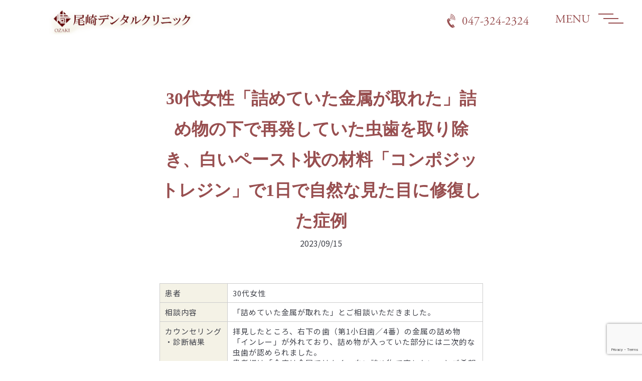

--- FILE ---
content_type: text/html; charset=UTF-8
request_url: https://ozaki-shika.com/case/20230915/
body_size: 13173
content:
<!doctype html>
<html dir="ltr" lang="ja" prefix="og: https://ogp.me/ns#">

<head>
	<!-- Google Tag Manager -->
<script>(function(w,d,s,l,i){w[l]=w[l]||[];w[l].push({'gtm.start':
new Date().getTime(),event:'gtm.js'});var f=d.getElementsByTagName(s)[0],
j=d.createElement(s),dl=l!='dataLayer'?'&l='+l:'';j.async=true;j.src=
'https://www.googletagmanager.com/gtm.js?id='+i+dl;f.parentNode.insertBefore(j,f);
})(window,document,'script','dataLayer','GTM-57LWT3F');</script>
<!-- End Google Tag Manager -->
	<meta charset="UTF-8" />
	<meta name="viewport" content="width=device-width, initial-scale=1" />
	<meta name="description" content="市川駅南口、小岩方面にシャポー市川を通り抜け、左へ進みすぐの尾崎デンタルクリニック。当院では日本歯周病学会歯周病専門医である院長を始め、日本臨床歯周病学会　認定歯科衛生士が、「歯周病」を中心に治療を行っています。院内感染予防にも細心の注意を払い、電解中性殺菌水を診療室全体に使用しております。">
	<link rel="shortcut icon" href="https://ozaki-shika.com/favicon.ico">
	<link rel="apple-touch-icon" sizes="180x180" href="https://ozaki-shika.com/apple-touch-icon.png">
	<title>30代女性「詰めていた金属が取れた」詰め物の下で再発していた虫歯を取り除き、白いペースト状の材料「コンポジットレジン」で1日で自然な見た目に修復した症例 - 尾崎デンタルクリニック</title>

		<!-- All in One SEO 4.9.3 - aioseo.com -->
	<meta name="description" content="患者 30代女性 相談内容 「詰めていた金属が取れた」とご相談いただきました。 カウンセリング ・診断結果" />
	<meta name="robots" content="max-image-preview:large" />
	<meta name="author" content="wzwz-master"/>
	<link rel="canonical" href="https://ozaki-shika.com/case/20230915/" />
	<meta name="generator" content="All in One SEO (AIOSEO) 4.9.3" />
		<meta property="og:locale" content="ja_JP" />
		<meta property="og:site_name" content="尾崎デンタルクリニック - 市川駅南口、小岩方面にシャポー市川を通り抜け、左へ進みすぐの尾崎デンタルクリニック。当院では日本歯周病学会歯周病専門医である院長を始め、日本臨床歯周病学会　認定歯科衛生士が、「歯周病」を中心に治療を行っています。院内感染予防にも細心の注意を払い、電解中性殺菌水を診療室全体に使用しております。" />
		<meta property="og:type" content="article" />
		<meta property="og:title" content="30代女性「詰めていた金属が取れた」詰め物の下で再発していた虫歯を取り除き、白いペースト状の材料「コンポジットレジン」で1日で自然な見た目に修復した症例 - 尾崎デンタルクリニック" />
		<meta property="og:description" content="患者 30代女性 相談内容 「詰めていた金属が取れた」とご相談いただきました。 カウンセリング ・診断結果" />
		<meta property="og:url" content="https://ozaki-shika.com/case/20230915/" />
		<meta property="article:published_time" content="2023-09-15T05:07:26+00:00" />
		<meta property="article:modified_time" content="2025-01-10T07:47:10+00:00" />
		<meta name="twitter:card" content="summary" />
		<meta name="twitter:title" content="30代女性「詰めていた金属が取れた」詰め物の下で再発していた虫歯を取り除き、白いペースト状の材料「コンポジットレジン」で1日で自然な見た目に修復した症例 - 尾崎デンタルクリニック" />
		<meta name="twitter:description" content="患者 30代女性 相談内容 「詰めていた金属が取れた」とご相談いただきました。 カウンセリング ・診断結果" />
		<script type="application/ld+json" class="aioseo-schema">
			{"@context":"https:\/\/schema.org","@graph":[{"@type":"BlogPosting","@id":"https:\/\/ozaki-shika.com\/case\/20230915\/#blogposting","name":"30\u4ee3\u5973\u6027\u300c\u8a70\u3081\u3066\u3044\u305f\u91d1\u5c5e\u304c\u53d6\u308c\u305f\u300d\u8a70\u3081\u7269\u306e\u4e0b\u3067\u518d\u767a\u3057\u3066\u3044\u305f\u866b\u6b6f\u3092\u53d6\u308a\u9664\u304d\u3001\u767d\u3044\u30da\u30fc\u30b9\u30c8\u72b6\u306e\u6750\u6599\u300c\u30b3\u30f3\u30dd\u30b8\u30c3\u30c8\u30ec\u30b8\u30f3\u300d\u30671\u65e5\u3067\u81ea\u7136\u306a\u898b\u305f\u76ee\u306b\u4fee\u5fa9\u3057\u305f\u75c7\u4f8b - \u5c3e\u5d0e\u30c7\u30f3\u30bf\u30eb\u30af\u30ea\u30cb\u30c3\u30af","headline":"30\u4ee3\u5973\u6027\u300c\u8a70\u3081\u3066\u3044\u305f\u91d1\u5c5e\u304c\u53d6\u308c\u305f\u300d\u8a70\u3081\u7269\u306e\u4e0b\u3067\u518d\u767a\u3057\u3066\u3044\u305f\u866b\u6b6f\u3092\u53d6\u308a\u9664\u304d\u3001\u767d\u3044\u30da\u30fc\u30b9\u30c8\u72b6\u306e\u6750\u6599\u300c\u30b3\u30f3\u30dd\u30b8\u30c3\u30c8\u30ec\u30b8\u30f3\u300d\u30671\u65e5\u3067\u81ea\u7136\u306a\u898b\u305f\u76ee\u306b\u4fee\u5fa9\u3057\u305f\u75c7\u4f8b","author":{"@id":"https:\/\/ozaki-shika.com\/author\/wzwz-master\/#author"},"publisher":{"@id":"https:\/\/ozaki-shika.com\/#organization"},"image":{"@type":"ImageObject","url":"https:\/\/ozaki-shika.com\/wp-content\/uploads\/2023\/09\/ozakidental_No63_after_001-e1694599458160.webp","width":450,"height":337},"datePublished":"2023-09-15T14:07:26+09:00","dateModified":"2025-01-10T16:47:10+09:00","inLanguage":"ja","mainEntityOfPage":{"@id":"https:\/\/ozaki-shika.com\/case\/20230915\/#webpage"},"isPartOf":{"@id":"https:\/\/ozaki-shika.com\/case\/20230915\/#webpage"},"articleSection":"CASE, \u866b\u6b6f"},{"@type":"BreadcrumbList","@id":"https:\/\/ozaki-shika.com\/case\/20230915\/#breadcrumblist","itemListElement":[{"@type":"ListItem","@id":"https:\/\/ozaki-shika.com#listItem","position":1,"name":"\u30db\u30fc\u30e0","item":"https:\/\/ozaki-shika.com","nextItem":{"@type":"ListItem","@id":"https:\/\/ozaki-shika.com\/category\/case\/#listItem","name":"CASE"}},{"@type":"ListItem","@id":"https:\/\/ozaki-shika.com\/category\/case\/#listItem","position":2,"name":"CASE","item":"https:\/\/ozaki-shika.com\/category\/case\/","nextItem":{"@type":"ListItem","@id":"https:\/\/ozaki-shika.com\/category\/case\/case-caries\/#listItem","name":"\u866b\u6b6f"},"previousItem":{"@type":"ListItem","@id":"https:\/\/ozaki-shika.com#listItem","name":"\u30db\u30fc\u30e0"}},{"@type":"ListItem","@id":"https:\/\/ozaki-shika.com\/category\/case\/case-caries\/#listItem","position":3,"name":"\u866b\u6b6f","item":"https:\/\/ozaki-shika.com\/category\/case\/case-caries\/","nextItem":{"@type":"ListItem","@id":"https:\/\/ozaki-shika.com\/case\/20230915\/#listItem","name":"30\u4ee3\u5973\u6027\u300c\u8a70\u3081\u3066\u3044\u305f\u91d1\u5c5e\u304c\u53d6\u308c\u305f\u300d\u8a70\u3081\u7269\u306e\u4e0b\u3067\u518d\u767a\u3057\u3066\u3044\u305f\u866b\u6b6f\u3092\u53d6\u308a\u9664\u304d\u3001\u767d\u3044\u30da\u30fc\u30b9\u30c8\u72b6\u306e\u6750\u6599\u300c\u30b3\u30f3\u30dd\u30b8\u30c3\u30c8\u30ec\u30b8\u30f3\u300d\u30671\u65e5\u3067\u81ea\u7136\u306a\u898b\u305f\u76ee\u306b\u4fee\u5fa9\u3057\u305f\u75c7\u4f8b"},"previousItem":{"@type":"ListItem","@id":"https:\/\/ozaki-shika.com\/category\/case\/#listItem","name":"CASE"}},{"@type":"ListItem","@id":"https:\/\/ozaki-shika.com\/case\/20230915\/#listItem","position":4,"name":"30\u4ee3\u5973\u6027\u300c\u8a70\u3081\u3066\u3044\u305f\u91d1\u5c5e\u304c\u53d6\u308c\u305f\u300d\u8a70\u3081\u7269\u306e\u4e0b\u3067\u518d\u767a\u3057\u3066\u3044\u305f\u866b\u6b6f\u3092\u53d6\u308a\u9664\u304d\u3001\u767d\u3044\u30da\u30fc\u30b9\u30c8\u72b6\u306e\u6750\u6599\u300c\u30b3\u30f3\u30dd\u30b8\u30c3\u30c8\u30ec\u30b8\u30f3\u300d\u30671\u65e5\u3067\u81ea\u7136\u306a\u898b\u305f\u76ee\u306b\u4fee\u5fa9\u3057\u305f\u75c7\u4f8b","previousItem":{"@type":"ListItem","@id":"https:\/\/ozaki-shika.com\/category\/case\/case-caries\/#listItem","name":"\u866b\u6b6f"}}]},{"@type":"Organization","@id":"https:\/\/ozaki-shika.com\/#organization","name":"\u5c3e\u5d0e\u30c7\u30f3\u30bf\u30eb\u30af\u30ea\u30cb\u30c3\u30af","description":"\u5e02\u5ddd\u99c5\u5357\u53e3\u3001\u5c0f\u5ca9\u65b9\u9762\u306b\u30b7\u30e3\u30dd\u30fc\u5e02\u5ddd\u3092\u901a\u308a\u629c\u3051\u3001\u5de6\u3078\u9032\u307f\u3059\u3050\u306e\u5c3e\u5d0e\u30c7\u30f3\u30bf\u30eb\u30af\u30ea\u30cb\u30c3\u30af\u3002\u5f53\u9662\u3067\u306f\u65e5\u672c\u6b6f\u5468\u75c5\u5b66\u4f1a\u6b6f\u5468\u75c5\u5c02\u9580\u533b\u3067\u3042\u308b\u9662\u9577\u3092\u59cb\u3081\u3001\u65e5\u672c\u81e8\u5e8a\u6b6f\u5468\u75c5\u5b66\u4f1a\u3000\u8a8d\u5b9a\u6b6f\u79d1\u885b\u751f\u58eb\u304c\u3001\u300c\u6b6f\u5468\u75c5\u300d\u3092\u4e2d\u5fc3\u306b\u6cbb\u7642\u3092\u884c\u3063\u3066\u3044\u307e\u3059\u3002\u9662\u5185\u611f\u67d3\u4e88\u9632\u306b\u3082\u7d30\u5fc3\u306e\u6ce8\u610f\u3092\u6255\u3044\u3001\u96fb\u89e3\u4e2d\u6027\u6bba\u83cc\u6c34\u3092\u8a3a\u7642\u5ba4\u5168\u4f53\u306b\u4f7f\u7528\u3057\u3066\u304a\u308a\u307e\u3059\u3002","url":"https:\/\/ozaki-shika.com\/"},{"@type":"Person","@id":"https:\/\/ozaki-shika.com\/author\/wzwz-master\/#author","url":"https:\/\/ozaki-shika.com\/author\/wzwz-master\/","name":"wzwz-master"},{"@type":"WebPage","@id":"https:\/\/ozaki-shika.com\/case\/20230915\/#webpage","url":"https:\/\/ozaki-shika.com\/case\/20230915\/","name":"30\u4ee3\u5973\u6027\u300c\u8a70\u3081\u3066\u3044\u305f\u91d1\u5c5e\u304c\u53d6\u308c\u305f\u300d\u8a70\u3081\u7269\u306e\u4e0b\u3067\u518d\u767a\u3057\u3066\u3044\u305f\u866b\u6b6f\u3092\u53d6\u308a\u9664\u304d\u3001\u767d\u3044\u30da\u30fc\u30b9\u30c8\u72b6\u306e\u6750\u6599\u300c\u30b3\u30f3\u30dd\u30b8\u30c3\u30c8\u30ec\u30b8\u30f3\u300d\u30671\u65e5\u3067\u81ea\u7136\u306a\u898b\u305f\u76ee\u306b\u4fee\u5fa9\u3057\u305f\u75c7\u4f8b - \u5c3e\u5d0e\u30c7\u30f3\u30bf\u30eb\u30af\u30ea\u30cb\u30c3\u30af","description":"\u60a3\u8005 30\u4ee3\u5973\u6027 \u76f8\u8ac7\u5185\u5bb9 \u300c\u8a70\u3081\u3066\u3044\u305f\u91d1\u5c5e\u304c\u53d6\u308c\u305f\u300d\u3068\u3054\u76f8\u8ac7\u3044\u305f\u3060\u304d\u307e\u3057\u305f\u3002 \u30ab\u30a6\u30f3\u30bb\u30ea\u30f3\u30af\u3099 \u30fb\u8a3a\u65ad\u7d50\u679c","inLanguage":"ja","isPartOf":{"@id":"https:\/\/ozaki-shika.com\/#website"},"breadcrumb":{"@id":"https:\/\/ozaki-shika.com\/case\/20230915\/#breadcrumblist"},"author":{"@id":"https:\/\/ozaki-shika.com\/author\/wzwz-master\/#author"},"creator":{"@id":"https:\/\/ozaki-shika.com\/author\/wzwz-master\/#author"},"image":{"@type":"ImageObject","url":"https:\/\/ozaki-shika.com\/wp-content\/uploads\/2023\/09\/ozakidental_No63_after_001-e1694599458160.webp","@id":"https:\/\/ozaki-shika.com\/case\/20230915\/#mainImage","width":450,"height":337},"primaryImageOfPage":{"@id":"https:\/\/ozaki-shika.com\/case\/20230915\/#mainImage"},"datePublished":"2023-09-15T14:07:26+09:00","dateModified":"2025-01-10T16:47:10+09:00"},{"@type":"WebSite","@id":"https:\/\/ozaki-shika.com\/#website","url":"https:\/\/ozaki-shika.com\/","name":"\u5c3e\u5d0e\u30c7\u30f3\u30bf\u30eb\u30af\u30ea\u30cb\u30c3\u30af","description":"\u5e02\u5ddd\u99c5\u5357\u53e3\u3001\u5c0f\u5ca9\u65b9\u9762\u306b\u30b7\u30e3\u30dd\u30fc\u5e02\u5ddd\u3092\u901a\u308a\u629c\u3051\u3001\u5de6\u3078\u9032\u307f\u3059\u3050\u306e\u5c3e\u5d0e\u30c7\u30f3\u30bf\u30eb\u30af\u30ea\u30cb\u30c3\u30af\u3002\u5f53\u9662\u3067\u306f\u65e5\u672c\u6b6f\u5468\u75c5\u5b66\u4f1a\u6b6f\u5468\u75c5\u5c02\u9580\u533b\u3067\u3042\u308b\u9662\u9577\u3092\u59cb\u3081\u3001\u65e5\u672c\u81e8\u5e8a\u6b6f\u5468\u75c5\u5b66\u4f1a\u3000\u8a8d\u5b9a\u6b6f\u79d1\u885b\u751f\u58eb\u304c\u3001\u300c\u6b6f\u5468\u75c5\u300d\u3092\u4e2d\u5fc3\u306b\u6cbb\u7642\u3092\u884c\u3063\u3066\u3044\u307e\u3059\u3002\u9662\u5185\u611f\u67d3\u4e88\u9632\u306b\u3082\u7d30\u5fc3\u306e\u6ce8\u610f\u3092\u6255\u3044\u3001\u96fb\u89e3\u4e2d\u6027\u6bba\u83cc\u6c34\u3092\u8a3a\u7642\u5ba4\u5168\u4f53\u306b\u4f7f\u7528\u3057\u3066\u304a\u308a\u307e\u3059\u3002","inLanguage":"ja","publisher":{"@id":"https:\/\/ozaki-shika.com\/#organization"}}]}
		</script>
		<!-- All in One SEO -->

<style id='wp-img-auto-sizes-contain-inline-css' type='text/css'>
img:is([sizes=auto i],[sizes^="auto," i]){contain-intrinsic-size:3000px 1500px}
/*# sourceURL=wp-img-auto-sizes-contain-inline-css */
</style>
<style id='wp-block-library-inline-css' type='text/css'>
:root{--wp-block-synced-color:#7a00df;--wp-block-synced-color--rgb:122,0,223;--wp-bound-block-color:var(--wp-block-synced-color);--wp-editor-canvas-background:#ddd;--wp-admin-theme-color:#007cba;--wp-admin-theme-color--rgb:0,124,186;--wp-admin-theme-color-darker-10:#006ba1;--wp-admin-theme-color-darker-10--rgb:0,107,160.5;--wp-admin-theme-color-darker-20:#005a87;--wp-admin-theme-color-darker-20--rgb:0,90,135;--wp-admin-border-width-focus:2px}@media (min-resolution:192dpi){:root{--wp-admin-border-width-focus:1.5px}}.wp-element-button{cursor:pointer}:root .has-very-light-gray-background-color{background-color:#eee}:root .has-very-dark-gray-background-color{background-color:#313131}:root .has-very-light-gray-color{color:#eee}:root .has-very-dark-gray-color{color:#313131}:root .has-vivid-green-cyan-to-vivid-cyan-blue-gradient-background{background:linear-gradient(135deg,#00d084,#0693e3)}:root .has-purple-crush-gradient-background{background:linear-gradient(135deg,#34e2e4,#4721fb 50%,#ab1dfe)}:root .has-hazy-dawn-gradient-background{background:linear-gradient(135deg,#faaca8,#dad0ec)}:root .has-subdued-olive-gradient-background{background:linear-gradient(135deg,#fafae1,#67a671)}:root .has-atomic-cream-gradient-background{background:linear-gradient(135deg,#fdd79a,#004a59)}:root .has-nightshade-gradient-background{background:linear-gradient(135deg,#330968,#31cdcf)}:root .has-midnight-gradient-background{background:linear-gradient(135deg,#020381,#2874fc)}:root{--wp--preset--font-size--normal:16px;--wp--preset--font-size--huge:42px}.has-regular-font-size{font-size:1em}.has-larger-font-size{font-size:2.625em}.has-normal-font-size{font-size:var(--wp--preset--font-size--normal)}.has-huge-font-size{font-size:var(--wp--preset--font-size--huge)}.has-text-align-center{text-align:center}.has-text-align-left{text-align:left}.has-text-align-right{text-align:right}.has-fit-text{white-space:nowrap!important}#end-resizable-editor-section{display:none}.aligncenter{clear:both}.items-justified-left{justify-content:flex-start}.items-justified-center{justify-content:center}.items-justified-right{justify-content:flex-end}.items-justified-space-between{justify-content:space-between}.screen-reader-text{border:0;clip-path:inset(50%);height:1px;margin:-1px;overflow:hidden;padding:0;position:absolute;width:1px;word-wrap:normal!important}.screen-reader-text:focus{background-color:#ddd;clip-path:none;color:#444;display:block;font-size:1em;height:auto;left:5px;line-height:normal;padding:15px 23px 14px;text-decoration:none;top:5px;width:auto;z-index:100000}html :where(.has-border-color){border-style:solid}html :where([style*=border-top-color]){border-top-style:solid}html :where([style*=border-right-color]){border-right-style:solid}html :where([style*=border-bottom-color]){border-bottom-style:solid}html :where([style*=border-left-color]){border-left-style:solid}html :where([style*=border-width]){border-style:solid}html :where([style*=border-top-width]){border-top-style:solid}html :where([style*=border-right-width]){border-right-style:solid}html :where([style*=border-bottom-width]){border-bottom-style:solid}html :where([style*=border-left-width]){border-left-style:solid}html :where(img[class*=wp-image-]){height:auto;max-width:100%}:where(figure){margin:0 0 1em}html :where(.is-position-sticky){--wp-admin--admin-bar--position-offset:var(--wp-admin--admin-bar--height,0px)}@media screen and (max-width:600px){html :where(.is-position-sticky){--wp-admin--admin-bar--position-offset:0px}}

/*# sourceURL=wp-block-library-inline-css */
</style><style id='global-styles-inline-css' type='text/css'>
:root{--wp--preset--aspect-ratio--square: 1;--wp--preset--aspect-ratio--4-3: 4/3;--wp--preset--aspect-ratio--3-4: 3/4;--wp--preset--aspect-ratio--3-2: 3/2;--wp--preset--aspect-ratio--2-3: 2/3;--wp--preset--aspect-ratio--16-9: 16/9;--wp--preset--aspect-ratio--9-16: 9/16;--wp--preset--color--black: #000000;--wp--preset--color--cyan-bluish-gray: #abb8c3;--wp--preset--color--white: #ffffff;--wp--preset--color--pale-pink: #f78da7;--wp--preset--color--vivid-red: #cf2e2e;--wp--preset--color--luminous-vivid-orange: #ff6900;--wp--preset--color--luminous-vivid-amber: #fcb900;--wp--preset--color--light-green-cyan: #7bdcb5;--wp--preset--color--vivid-green-cyan: #00d084;--wp--preset--color--pale-cyan-blue: #8ed1fc;--wp--preset--color--vivid-cyan-blue: #0693e3;--wp--preset--color--vivid-purple: #9b51e0;--wp--preset--gradient--vivid-cyan-blue-to-vivid-purple: linear-gradient(135deg,rgb(6,147,227) 0%,rgb(155,81,224) 100%);--wp--preset--gradient--light-green-cyan-to-vivid-green-cyan: linear-gradient(135deg,rgb(122,220,180) 0%,rgb(0,208,130) 100%);--wp--preset--gradient--luminous-vivid-amber-to-luminous-vivid-orange: linear-gradient(135deg,rgb(252,185,0) 0%,rgb(255,105,0) 100%);--wp--preset--gradient--luminous-vivid-orange-to-vivid-red: linear-gradient(135deg,rgb(255,105,0) 0%,rgb(207,46,46) 100%);--wp--preset--gradient--very-light-gray-to-cyan-bluish-gray: linear-gradient(135deg,rgb(238,238,238) 0%,rgb(169,184,195) 100%);--wp--preset--gradient--cool-to-warm-spectrum: linear-gradient(135deg,rgb(74,234,220) 0%,rgb(151,120,209) 20%,rgb(207,42,186) 40%,rgb(238,44,130) 60%,rgb(251,105,98) 80%,rgb(254,248,76) 100%);--wp--preset--gradient--blush-light-purple: linear-gradient(135deg,rgb(255,206,236) 0%,rgb(152,150,240) 100%);--wp--preset--gradient--blush-bordeaux: linear-gradient(135deg,rgb(254,205,165) 0%,rgb(254,45,45) 50%,rgb(107,0,62) 100%);--wp--preset--gradient--luminous-dusk: linear-gradient(135deg,rgb(255,203,112) 0%,rgb(199,81,192) 50%,rgb(65,88,208) 100%);--wp--preset--gradient--pale-ocean: linear-gradient(135deg,rgb(255,245,203) 0%,rgb(182,227,212) 50%,rgb(51,167,181) 100%);--wp--preset--gradient--electric-grass: linear-gradient(135deg,rgb(202,248,128) 0%,rgb(113,206,126) 100%);--wp--preset--gradient--midnight: linear-gradient(135deg,rgb(2,3,129) 0%,rgb(40,116,252) 100%);--wp--preset--font-size--small: 13px;--wp--preset--font-size--medium: 20px;--wp--preset--font-size--large: 36px;--wp--preset--font-size--x-large: 42px;--wp--preset--spacing--20: 0.44rem;--wp--preset--spacing--30: 0.67rem;--wp--preset--spacing--40: 1rem;--wp--preset--spacing--50: 1.5rem;--wp--preset--spacing--60: 2.25rem;--wp--preset--spacing--70: 3.38rem;--wp--preset--spacing--80: 5.06rem;--wp--preset--shadow--natural: 6px 6px 9px rgba(0, 0, 0, 0.2);--wp--preset--shadow--deep: 12px 12px 50px rgba(0, 0, 0, 0.4);--wp--preset--shadow--sharp: 6px 6px 0px rgba(0, 0, 0, 0.2);--wp--preset--shadow--outlined: 6px 6px 0px -3px rgb(255, 255, 255), 6px 6px rgb(0, 0, 0);--wp--preset--shadow--crisp: 6px 6px 0px rgb(0, 0, 0);}:where(.is-layout-flex){gap: 0.5em;}:where(.is-layout-grid){gap: 0.5em;}body .is-layout-flex{display: flex;}.is-layout-flex{flex-wrap: wrap;align-items: center;}.is-layout-flex > :is(*, div){margin: 0;}body .is-layout-grid{display: grid;}.is-layout-grid > :is(*, div){margin: 0;}:where(.wp-block-columns.is-layout-flex){gap: 2em;}:where(.wp-block-columns.is-layout-grid){gap: 2em;}:where(.wp-block-post-template.is-layout-flex){gap: 1.25em;}:where(.wp-block-post-template.is-layout-grid){gap: 1.25em;}.has-black-color{color: var(--wp--preset--color--black) !important;}.has-cyan-bluish-gray-color{color: var(--wp--preset--color--cyan-bluish-gray) !important;}.has-white-color{color: var(--wp--preset--color--white) !important;}.has-pale-pink-color{color: var(--wp--preset--color--pale-pink) !important;}.has-vivid-red-color{color: var(--wp--preset--color--vivid-red) !important;}.has-luminous-vivid-orange-color{color: var(--wp--preset--color--luminous-vivid-orange) !important;}.has-luminous-vivid-amber-color{color: var(--wp--preset--color--luminous-vivid-amber) !important;}.has-light-green-cyan-color{color: var(--wp--preset--color--light-green-cyan) !important;}.has-vivid-green-cyan-color{color: var(--wp--preset--color--vivid-green-cyan) !important;}.has-pale-cyan-blue-color{color: var(--wp--preset--color--pale-cyan-blue) !important;}.has-vivid-cyan-blue-color{color: var(--wp--preset--color--vivid-cyan-blue) !important;}.has-vivid-purple-color{color: var(--wp--preset--color--vivid-purple) !important;}.has-black-background-color{background-color: var(--wp--preset--color--black) !important;}.has-cyan-bluish-gray-background-color{background-color: var(--wp--preset--color--cyan-bluish-gray) !important;}.has-white-background-color{background-color: var(--wp--preset--color--white) !important;}.has-pale-pink-background-color{background-color: var(--wp--preset--color--pale-pink) !important;}.has-vivid-red-background-color{background-color: var(--wp--preset--color--vivid-red) !important;}.has-luminous-vivid-orange-background-color{background-color: var(--wp--preset--color--luminous-vivid-orange) !important;}.has-luminous-vivid-amber-background-color{background-color: var(--wp--preset--color--luminous-vivid-amber) !important;}.has-light-green-cyan-background-color{background-color: var(--wp--preset--color--light-green-cyan) !important;}.has-vivid-green-cyan-background-color{background-color: var(--wp--preset--color--vivid-green-cyan) !important;}.has-pale-cyan-blue-background-color{background-color: var(--wp--preset--color--pale-cyan-blue) !important;}.has-vivid-cyan-blue-background-color{background-color: var(--wp--preset--color--vivid-cyan-blue) !important;}.has-vivid-purple-background-color{background-color: var(--wp--preset--color--vivid-purple) !important;}.has-black-border-color{border-color: var(--wp--preset--color--black) !important;}.has-cyan-bluish-gray-border-color{border-color: var(--wp--preset--color--cyan-bluish-gray) !important;}.has-white-border-color{border-color: var(--wp--preset--color--white) !important;}.has-pale-pink-border-color{border-color: var(--wp--preset--color--pale-pink) !important;}.has-vivid-red-border-color{border-color: var(--wp--preset--color--vivid-red) !important;}.has-luminous-vivid-orange-border-color{border-color: var(--wp--preset--color--luminous-vivid-orange) !important;}.has-luminous-vivid-amber-border-color{border-color: var(--wp--preset--color--luminous-vivid-amber) !important;}.has-light-green-cyan-border-color{border-color: var(--wp--preset--color--light-green-cyan) !important;}.has-vivid-green-cyan-border-color{border-color: var(--wp--preset--color--vivid-green-cyan) !important;}.has-pale-cyan-blue-border-color{border-color: var(--wp--preset--color--pale-cyan-blue) !important;}.has-vivid-cyan-blue-border-color{border-color: var(--wp--preset--color--vivid-cyan-blue) !important;}.has-vivid-purple-border-color{border-color: var(--wp--preset--color--vivid-purple) !important;}.has-vivid-cyan-blue-to-vivid-purple-gradient-background{background: var(--wp--preset--gradient--vivid-cyan-blue-to-vivid-purple) !important;}.has-light-green-cyan-to-vivid-green-cyan-gradient-background{background: var(--wp--preset--gradient--light-green-cyan-to-vivid-green-cyan) !important;}.has-luminous-vivid-amber-to-luminous-vivid-orange-gradient-background{background: var(--wp--preset--gradient--luminous-vivid-amber-to-luminous-vivid-orange) !important;}.has-luminous-vivid-orange-to-vivid-red-gradient-background{background: var(--wp--preset--gradient--luminous-vivid-orange-to-vivid-red) !important;}.has-very-light-gray-to-cyan-bluish-gray-gradient-background{background: var(--wp--preset--gradient--very-light-gray-to-cyan-bluish-gray) !important;}.has-cool-to-warm-spectrum-gradient-background{background: var(--wp--preset--gradient--cool-to-warm-spectrum) !important;}.has-blush-light-purple-gradient-background{background: var(--wp--preset--gradient--blush-light-purple) !important;}.has-blush-bordeaux-gradient-background{background: var(--wp--preset--gradient--blush-bordeaux) !important;}.has-luminous-dusk-gradient-background{background: var(--wp--preset--gradient--luminous-dusk) !important;}.has-pale-ocean-gradient-background{background: var(--wp--preset--gradient--pale-ocean) !important;}.has-electric-grass-gradient-background{background: var(--wp--preset--gradient--electric-grass) !important;}.has-midnight-gradient-background{background: var(--wp--preset--gradient--midnight) !important;}.has-small-font-size{font-size: var(--wp--preset--font-size--small) !important;}.has-medium-font-size{font-size: var(--wp--preset--font-size--medium) !important;}.has-large-font-size{font-size: var(--wp--preset--font-size--large) !important;}.has-x-large-font-size{font-size: var(--wp--preset--font-size--x-large) !important;}
/*# sourceURL=global-styles-inline-css */
</style>

<style id='classic-theme-styles-inline-css' type='text/css'>
/*! This file is auto-generated */
.wp-block-button__link{color:#fff;background-color:#32373c;border-radius:9999px;box-shadow:none;text-decoration:none;padding:calc(.667em + 2px) calc(1.333em + 2px);font-size:1.125em}.wp-block-file__button{background:#32373c;color:#fff;text-decoration:none}
/*# sourceURL=/wp-includes/css/classic-themes.min.css */
</style>
<link rel='stylesheet' id='contact-form-7-css' href='https://ozaki-shika.com/wp-content/plugins/contact-form-7/includes/css/styles.css?ver=6.1.4' type='text/css' media='all' />
<link rel='stylesheet' id='css_style-css' href='https://ozaki-shika.com/wp-content/themes/ozaki_wp/assets/css/style.css?1806' type='text/css' media='all' />
<link rel='stylesheet' id='fonts_garamond-css' href='https://use.typekit.net/ojz2rgv.css' type='text/css' media='all' />
<link rel='stylesheet' id='fonts_noto_sans-css' href='https://fonts.googleapis.com/css2?family=Noto+Sans+JP&#038;display=swap' type='text/css' media='all' />
<link rel='stylesheet' id='wp-pagenavi-css' href='https://ozaki-shika.com/wp-content/plugins/wp-pagenavi/pagenavi-css.css?ver=2.70' type='text/css' media='all' />
<script type="text/javascript" src="https://code.jquery.com/jquery-3.4.1.js" id="jquery-js"></script>
<script type="text/javascript" src="https://ozaki-shika.com/wp-content/themes/ozaki_wp/assets/js/common.js" id="js_common-js"></script>
<script type="text/javascript" src="https://ozaki-shika.com/wp-content/themes/ozaki_wp/assets/js/uikit.min.js" id="uikit-js"></script>
<noscript><style>.lazyload[data-src]{display:none !important;}</style></noscript><style>.lazyload{background-image:none !important;}.lazyload:before{background-image:none !important;}</style><link rel="icon" href="https://ozaki-shika.com/wp-content/uploads/2020/11/cropped-DSC08372-32x32.jpg" sizes="32x32" />
<link rel="icon" href="https://ozaki-shika.com/wp-content/uploads/2020/11/cropped-DSC08372-192x192.jpg" sizes="192x192" />
<link rel="apple-touch-icon" href="https://ozaki-shika.com/wp-content/uploads/2020/11/cropped-DSC08372-180x180.jpg" />
<meta name="msapplication-TileImage" content="https://ozaki-shika.com/wp-content/uploads/2020/11/cropped-DSC08372-270x270.jpg" />
		<style type="text/css" id="wp-custom-css">
			.mt40 {
	margin-top:40px;
}		</style>
			<link href="https://use.fontawesome.com/releases/v5.6.1/css/all.css" rel="stylesheet">
</head>

<body class="wp-singular post-template-default single single-post postid-1749 single-format-standard wp-theme-ozaki_wp">
	<!-- Google Tag Manager (noscript) -->
<noscript><iframe src="https://www.googletagmanager.com/ns.html?id=GTM-57LWT3F"
height="0" width="0" style="display:none;visibility:hidden"></iframe></noscript>
<!-- End Google Tag Manager (noscript) -->
	<div class="wrapper">
		<!-- Start header -->
		<header class="header">
			<div class="inner">
				<p class="header-logo tk-adobe-garamond-pro"><a class="hover-opacity" href="https://ozaki-shika.com"><img src="[data-uri]" alt="尾崎デンタルクリニック" data-src="https://ozaki-shika.com/wp-content/themes/ozaki_wp/assets/images/common/header_logo.png" decoding="async" class="lazyload" data-eio-rwidth="307" data-eio-rheight="60"><noscript><img src="https://ozaki-shika.com/wp-content/themes/ozaki_wp/assets/images/common/header_logo.png" alt="尾崎デンタルクリニック" data-eio="l"></noscript></a></p>
				<div class="header-right">
					<div class="header-link _tel tk-adobe-garamond-pro"><a href="tel:0473242324" class="hover-opacity"><span class="mk"><img src="[data-uri]" data-src="https://ozaki-shika.com/wp-content/themes/ozaki_wp/assets/images/common/icon_tel.png" decoding="async" class="lazyload" data-eio-rwidth="60" data-eio-rheight="64"><noscript><img src="https://ozaki-shika.com/wp-content/themes/ozaki_wp/assets/images/common/icon_tel.png" data-eio="l"></noscript></span><span class="txt is-Pc">047-324-2324</span></a></div>
					<!--<div class="header-link _contact tk-adobe-garamond-pro"><a href="https://ozaki-shika.com/contact/" class="hover-opacity" id="hover-opacity-contact"><span class="mk"><img src="[data-uri]" data-src="https://ozaki-shika.com/wp-content/themes/ozaki_wp/assets/images/common/icon_mail.png" decoding="async" class="lazyload" data-eio-rwidth="56" data-eio-rheight="44"><noscript><img src="https://ozaki-shika.com/wp-content/themes/ozaki_wp/assets/images/common/icon_mail.png" data-eio="l"></noscript></span><span class="txt is-Pc">CONTACT</span> </a></div>-->
					<p class="trigger-txt tk-adobe-garamond-pro is-Pc">MENU</p>
					<div class="trigger">
						<span></span>
						<span></span>
						<span></span>
					</div>
					<nav class="nav">
						<ul class="nav-list">
							<li class="nav-list-item"><a href="/about" class="hover-opacity"><span class="tk-adobe-garamond-pro sub">ABOUT US</span>初めての方へ</a></li>
							<li class="nav-list-item"><a href="/philosophy" class="hover-opacity"><span class="tk-adobe-garamond-pro sub">PHILOSOPHY</span>当院の考え方</a></li>

							<li class="nav-list-item">
								<p class="hover-opacity"><span class="tk-adobe-garamond-pro sub">GUIDANCE</span>医院のご案内</p>
								<ul class="footer-link-list _lv2">
									<li><a class="hover-opacity" href="https://ozaki-shika.com/about/doctor">院長・副院長あいさつ</a></li>

									<li><a class="hover-opacity" href="https://ozaki-shika.com/about/staff">スタッフ紹介</a></li>
									<li><a class="hover-opacity" href="https://ozaki-shika.com/about/access">アクセス</a></li>
									<li><a class="hover-opacity" href="https://ozaki-shika.com/about/price">料金に関して</a></li>
								</ul>

							</li>

							<li class="nav-list-item">
								<p class="hover-opacity"><span class="tk-adobe-garamond-pro sub">MENU</span>診療科目</p>
								<ul class="footer-link-list _lv2">
									<li><a class="hover-opacity" href="https://ozaki-shika.com/periodontics/">歯周病治療</a></li>

									<li><a class="hover-opacity" href="https://ozaki-shika.com/caries">虫歯治療</a></li>
									<li><a class="hover-opacity" href="https://ozaki-shika.com/implant">インプラント</a></li>
									<li><a class="hover-opacity" href="https://ozaki-shika.com/denture">入れ歯</a></li>
									<li><a class="hover-opacity" href="https://ozaki-shika.com/examination">歯科検診</a></li>
									<li><a class="hover-opacity" href="https://ozaki-shika.com/mouthguard">マウスガード</a></li>
									<li><a class="hover-opacity" href="https://ozaki-shika.com/beauty">審美治療</a></li>
									<li><a class="hover-opacity" href="https://ozaki-shika.com/whitening">ホワイトニング</a></li>
									<li><a class="hover-opacity" href="https://ozaki-shika.com/laser">レーザー治療</a></li>
								</ul>

							</li>
							<li class="nav-list-item"><a href="/blog" class="hover-opacity"><span class="tk-adobe-garamond-pro sub">NEWS</span>お知らせ&ブログ</a></li>
							<li class="nav-list-item"><a href="/guide" class="hover-opacity"><span class="tk-adobe-garamond-pro sub">GUIDE</span>説明会のご案内</a></li>
							<li class="nav-list-item"><a href="/case" class="hover-opacity"><span class="tk-adobe-garamond-pro sub">CASE</span>症例</a></li>
							<li class="nav-list-item"><a href="/faq" class="hover-opacity"><span class="tk-adobe-garamond-pro sub">FAQ</span>よくあるご質問</a></li>
						</ul>
						<div class="parts-contact">
							<p class="parts-contact-item _tel tk-adobe-garamond-pro"><a class="hover-opacity" href="tel:0473242324"><span class="mk"><img src="[data-uri]" data-src="https://ozaki-shika.com/wp-content/themes/ozaki_wp/assets/images/common/icon_tel_white.png" decoding="async" class="lazyload" data-eio-rwidth="51" data-eio-rheight="55"><noscript><img src="https://ozaki-shika.com/wp-content/themes/ozaki_wp/assets/images/common/icon_tel_white.png" data-eio="l"></noscript></span><span class="txt">047-324-2324</span></a></p>
							<!--<p class="parts-contact-item _contact tk-adobe-garamond-pro"><a class="hover-opacity" href="https://ozaki-shika.com/contact/"><span class="mk"><img src="[data-uri]" data-src="https://ozaki-shika.com/wp-content/themes/ozaki_wp/assets/images/common/icon_mail.png" decoding="async" class="lazyload" data-eio-rwidth="56" data-eio-rheight="44"><noscript><img src="https://ozaki-shika.com/wp-content/themes/ozaki_wp/assets/images/common/icon_mail.png" data-eio="l"></noscript></span><span class="txt">CONTACT</span></a></p>-->
						</div>
					</nav>
				</div>
			</div>
			<div class="black-bg"></div>
		</header>
		<!-- End header -->		<main class="main">
			<div class="contetns">
				<section class="title">
					<h1 class="heading1 font-mincho">30代女性「詰めていた金属が取れた」詰め物の下で再発していた虫歯を取り除き、白いペースト状の材料「コンポジットレジン」で1日で自然な見た目に修復した症例</h1>
					<p class="date">2023/09/15<p>
				</section>
				<section class="editor-sec">
					<div class="editor_area">
												
						<div class="mb40">
<table class="sheet">
<tbody>
<tr>
<th nowrap="nowrap">患者</th>
<td>30代女性</td>
</tr>
<tr>
<th nowrap="nowrap">相談内容</th>
<td>「詰めていた金属が取れた」とご相談いただきました。</td>
</tr>
<tr>
<th nowrap="nowrap">カウンセリング<br />
・診断結果</th>
<td>拝見したところ、右下の歯（第1小臼歯／4番）の金属の詰め物「インレー」が外れており、詰め物が入っていた部分には二次的な虫歯が認められました。</p>
<p>患者様は「今度は金属ではなく、白い詰め物で直したい」とご希望でした。</td>
</tr>
<tr>
<th>治療内容</th>
<td>見た目を美しく回復させるため、白いプラスチックの被せ物「CAD／CAM冠」で修復する治療、自然な白さで適合の良い「セラミック」の被せ物による治療、そして白いプラスチック樹脂のペースト「コンポジットレジン」で詰め直す治療の3つをご提示しました。</p>
<p>患者様は、詰め物が取れた部分だけを修復できるコンポジットレジンでの治療をご選択されました。<br />
被せ物と比較して歯を削る量が少なく、1回の治療で終了するため治療日数も抑えられるという理由からご希望いただきました。</p>
<p>まずは金属の詰め物が入っていた空洞を慎重に削って形を修正しながら、再発した虫歯を取り除きました。<br />
その後、虫歯を予防する効果のある「グラスアイオノマーセメント」で神経を保護し、歯の強度を高めました。<br />
最後に、より美しい見た目で強度もある自由診療用のコンポジットレジンを用いて、歯の色調や形にこだわりながら丁寧に修復しました。</td>
</tr>
<tr>
<th>治療期間</th>
<td>1日</td>
</tr>
<tr>
<tr>
<th>治療回数の目安</th>
<td>1回</td>
</tr>
<tr>
<th nowrap="nowrap">治療の費用</th>
<td>33,000円</td>
</tr>
<tr>
<th>治療経過</th>
<td>ご自身の歯に馴染んだ自然な仕上がりになり、噛み合わせも問題ありません。<br />
患者様にも「とても綺麗で治療されている様には見えない。痛みもなくしっかり噛める」と大変お喜びいただきました。</p>
<p>現在は定期的な検診でご来院いただき、お口の健康を維持しておられます。</td>
</tr>
<tr>
<th>治療リスク</th>
<td>・強い力や衝撃が加わった場合、割れたり欠けたりする可能性があります<br />
・広範囲にわたって修復が必要な場合は、適用できない可能性があります<br />
・自費診療（保険適用外治療）です</td>
</tr>
<p><!--

<tr>


<th>クリニックより</th>




<td>当院では、治療方法とそれぞれの利点・欠点をご説明した上で、患者様に治療方法を選択していただいています。</td>


</tr>

--><br />
</tbody>
</table>
</div>
<div class="uk-grid mb80">
<div class="uk-width-medium-1-2 uk-text-center mb20">
<h2 class="title2">治療前</h2>
<p><img decoding="async" class="alignnone size-medium wp-image-1898 lazyload" src="[data-uri]" data-src="/wp-content/uploads/2023/09/ozakidental_No63_before_001-e1694599445366.webp" data-eio-rwidth="450" data-eio-rheight="338" /><noscript><img decoding="async" class="alignnone size-medium wp-image-1898" src="/wp-content/uploads/2023/09/ozakidental_No63_before_001-e1694599445366.webp" data-eio="l" /></noscript></p>
</div>
<div class="uk-width-medium-1-2 uk-text-center mb20">
<h2 class="title2">治療後</h2>
<p><img decoding="async" class="alignnone size-medium wp-image-1898 lazyload" src="[data-uri]" data-src="/wp-content/uploads/2023/09/ozakidental_No63_after_001-e1694599458160.webp" data-eio-rwidth="450" data-eio-rheight="337" /><noscript><img decoding="async" class="alignnone size-medium wp-image-1898" src="/wp-content/uploads/2023/09/ozakidental_No63_after_001-e1694599458160.webp" data-eio="l" /></noscript></p>
</div>
</div>
					</div>
					
																	<p class="btn"><a href="/case-caries" class="hover-opacity">虫歯に関する症例一覧はこちら</a></p>
										
					<div class="content-btn">
						<p class="btn"><a href="/" class="hover-opacity">HOME</a></p>
												<p class="btn"><a href="/case" class="hover-opacity">症例一覧</a></p>
											</div>
					
				</section>
				<!--                <article class="inc inc-contact">
                    <div class="inner">
                        <h2 class="heading2"><span class="tt tk-adobe-garamond-pro">CONTACT</span><span class="sub font-mincho">お問い合わせ</span></h2>
                        <p class="txt">当院では、歯周病にまつわるお悩みを中心とした予防歯科に力を入れております。<br></p>
                        <p class="btn"><a href="/contact" class="hover-opacity">歯に関するお悩みはお気軽にご相談ください。</a></p>
                    </div>
                </article>-->
				
				<div class="inc-tel">
					<p class="inc-tel-text">
						歯についてのお悩み、<br class="is-Sp">お困り事があればいつでもご連絡ください。<br>
						当院には、あなたのお悩みに<br class="is-Sp">応える知識と経験がございます。
					</p>
					<p class="btn inc-tel-btn">
						<a href="tel:0473242324" class="hover-opacity">
							<span class="mk"><img src="[data-uri]" data-src="https://ozaki-shika.com/wp-content/themes/ozaki_wp/assets/images/common/icon_tel_white.png" decoding="async" class="lazyload" data-eio-rwidth="51" data-eio-rheight="55"><noscript><img src="https://ozaki-shika.com/wp-content/themes/ozaki_wp/assets/images/common/icon_tel_white.png" data-eio="l"></noscript></span>
							<span class="txt">047-324-2324</span>
						</a>
					</p>
				</div>

				<article class="inc inc-map">
                    <iframe  width="1080" height="366" frameborder="0" style="border:0;" allowfullscreen="" aria-hidden="false" tabindex="0" data-src="https://www.google.com/maps/embed?pb=!1m18!1m12!1m3!1d1619.4523350784998!2d139.90441497557012!3d35.7285629587516!2m3!1f0!2f0!3f0!3m2!1i1024!2i768!4f13.1!3m3!1m2!1s0x6018868e1a76d2bb%3A0xf9ec4250c4182cbb!2z5bC-5bSO44OH44Oz44K_44Or44Kv44Oq44OL44OD44Kv!5e0!3m2!1sja!2sjp!4v1605091348466!5m2!1sja!2sjp" class="lazyload"></iframe>
                </article>			</div>
		</main>


<!-- Start fotter -->
<footer class="footer">
	<div class="inner">
		<p class="footer-logo"><a class="hover-opacity" href="https://ozaki-shika.com"><img src="[data-uri]" alt="尾崎デンタルクリニック" data-src="https://ozaki-shika.com/wp-content/themes/ozaki_wp/assets/images/common/footer_logo.png" decoding="async" class="lazyload" data-eio-rwidth="440" data-eio-rheight="40"><noscript><img src="https://ozaki-shika.com/wp-content/themes/ozaki_wp/assets/images/common/footer_logo.png" alt="尾崎デンタルクリニック" data-eio="l"></noscript></a></p>
		<p class="footer-logo2"><a class="hover-opacity" href="https://ozaki-shika.jp/" target="_blank"><img src="[data-uri]" alt="尾崎歯科医院" data-src="/wp-content/uploads/2024/10/ozaki_shika_logo.png" decoding="async" class="lazyload" data-eio-rwidth="240" data-eio-rheight="40"><noscript><img src="/wp-content/uploads/2024/10/ozaki_shika_logo.png" alt="尾崎歯科医院" data-eio="l"></noscript></a></p>
		<div class="parts-contact">
			<p class="parts-contact-item _tel tk-adobe-garamond-pro"><a class="hover-opacity" href="tel:0473242324"><span class="mk"><img src="[data-uri]" data-src="https://ozaki-shika.com/wp-content/themes/ozaki_wp/assets/images/common/icon_tel_white.png" decoding="async" class="lazyload" data-eio-rwidth="51" data-eio-rheight="55"><noscript><img src="https://ozaki-shika.com/wp-content/themes/ozaki_wp/assets/images/common/icon_tel_white.png" data-eio="l"></noscript></span><span class="txt">047-324-2324</span></a></p>
			<!--<p class="parts-contact-item _contact tk-adobe-garamond-pro"><a class="hover-opacity" href="https://ozaki-shika.com/contact/"><span class="mk"><img src="[data-uri]" data-src="https://ozaki-shika.com/wp-content/themes/ozaki_wp/assets/images/common/icon_mail.png" decoding="async" class="lazyload" data-eio-rwidth="56" data-eio-rheight="44"><noscript><img src="https://ozaki-shika.com/wp-content/themes/ozaki_wp/assets/images/common/icon_mail.png" data-eio="l"></noscript></span><span class="txt">CONTACT</span></a></p>-->
		</div>
		<div class="footer-link is-Pc">

			<ul class="footer-link-list _lv1 _1">
				<li class="lv1"><a class="hover-opacity" href="https://ozaki-shika.com/about">初めての方へ</a></li>
			</ul>

			<ul class="footer-link-list _lv1 _1">
				<li class="lv1"><a class="hover-opacity" href="https://ozaki-shika.com/philosophy">当院の考え方</a></li>
			</ul>
			<ul class="footer-link-list _lv1 _2">
				<li class="lv1"><a class="hover-opacity" href="https://ozaki-shika.com/about">医院のご案内</a></li>

				<ul class="footer-link-list _lv2">
					<li><a class="hover-opacity" href="https://ozaki-shika.com/about/doctor">院長・副院長あいさつ</a></li>
					<li><a class="hover-opacity" href="https://ozaki-shika.com/about/staff">スタッフ紹介</a></li>
					<li><a class="hover-opacity" href="https://ozaki-shika.com/about/access/">アクセス</a></li>
					<li><a class="hover-opacity" href="https://ozaki-shika.com/about/price/">料金に関して</a></li>
					<li><a class="hover-opacity" href="https://ozaki-shika.com/facility-standards/">当院の施設基準について</a></li>
					<li><a class="hover-opacity" href="https://ozaki-shika.com/guide/">説明会のご案内</a></li>

				</ul>
			</ul>

			<ul class="footer-link-list _lv1 _3">
				<li class="lv1">
					<a class="hover-opacity">診療科目</a>
					<ul class="footer-link-list _lv2">
						<li><a class="hover-opacity" href="https://ozaki-shika.com/periodontics">歯周病治療</a></li>
						<li><a class="hover-opacity" href="https://ozaki-shika.com/beauty">審美治療</a></li>
						<li><a class="hover-opacity" href="https://ozaki-shika.com/whitening">ホワイトニング</a></li>
						<li><a class="hover-opacity" href="https://ozaki-shika.com/caries">虫歯治療</a></li>
						<li><a class="hover-opacity" href="https://ozaki-shika.com/implant">インプラント</a></li>
						<li><a class="hover-opacity" href="https://ozaki-shika.com/denture">入れ歯</a></li>
						<li><a class="hover-opacity" href="https://ozaki-shika.com/examination">歯科検診</a></li>
						<li><a class="hover-opacity" href="https://ozaki-shika.com/mouthguard">マウスガード</a></li>
						<li><a class="hover-opacity" href="https://ozaki-shika.com/laser">レーザー治療</a></li>
					</ul>
				</li>
			</ul>
			<ul class="footer-link-list _lv1 _2">
				<li class="lv1"><a class="hover-opacity" href="https://ozaki-shika.com/blog">お知らせ＆ブログ</a></li>
			</ul>
			<ul class="footer-link-list _lv1 _2">
				<li class="lv1"><a class="hover-opacity" href="https://ozaki-shika.com/case">症例</a></li>
			</ul>
			<ul class="footer-link-list _lv1 _５">
				<li><a class="hover-opacity" href="https://ozaki-shika.com/faq">よくある質問</a></li>
			</ul>
		</div>
		<div class="center is-Pc">
			<a href="https://coco-sika.com/clinic/28/" target="_blank"><img src="[data-uri]" alt="ココシカバナー" data-src="/wp-content/uploads/2022/06/cocoshika_hp_横長.jpg" decoding="async" class="lazyload" data-eio-rwidth="1000" data-eio-rheight="200"><noscript><img src="/wp-content/uploads/2022/06/cocoshika_hp_横長.jpg" alt="ココシカバナー" data-eio="l"></noscript></a>			</div>
		<div class="footer-link is-Sp">
			<div class="left">
			<ul class="footer-link-list _lv1 _2">
					<li class="lv1"><a class="hover-opacity" href="https://ozaki-shika.com/about">初めての方へ</a></li>
				</ul>
				<ul class="footer-link-list _lv1 _2">
					<li class="lv1"><a class="hover-opacity" href="https://ozaki-shika.com/philosophy">当院の考え方</a></li>
				</ul>
				<ul class="footer-link-list _lv1 _3">
					<li class="lv1">
						<a class="hover-opacity" href="https://ozaki-shika.com/about">医院のご案内</a>
						<ul class="footer-link-list _lv2">
							<li><a class="hover-opacity" href="https://ozaki-shika.com/about/doctor">院長あいさつ</a></li>
							<li><a class="hover-opacity" href="https://ozaki-shika.com/about/staff">スタッフ紹介</a></li>
							<li><a class="hover-opacity" href="https://ozaki-shika.com/about/access">アクセス</a></li>
							<li><a class="hover-opacity" href="https://ozaki-shika.com/about/price">料金に関して</a></li>
							<li><a class="hover-opacity" href="https://ozaki-shika.com/facility-standards/">当院の施設基準について</a></li>
						</ul>
					</li>
				</ul>
			</div>
			<div class="right">
				<ul class="footer-link-list _lv1 _4">
					<li class="lv1">
						<a class="hover-opacity">診療科目</a>
						<ul class="footer-link-list _lv2">
							<li><a class="hover-opacity" href="https://ozaki-shika.com/menu/orthodontics">歯周病治療</a></li>
							<li><a class="hover-opacity" href="https://ozaki-shika.com/menu/caries">虫歯治療</a></li>
							<li><a class="hover-opacity" href="https://ozaki-shika.com/menu/implant">インプラント</a></li>
							<li><a class="hover-opacity" href="https://ozaki-shika.com/menu/denture">入れ歯</a></li>
							<li><a class="hover-opacity" href="https://ozaki-shika.com/menu/examination">歯科検診</a></li>
							<li><a class="hover-opacity" href="https://ozaki-shika.com/menu/mouthguard">マウスガード</a></li>
							<li><a class="hover-opacity" href="https://ozaki-shika.com/menu/beauty">審美治療</a></li>
							<li><a class="hover-opacity" href="https://ozaki-shika.com/menu/laser">レーザー治療</a></li>
						</ul>
					</li>
				</ul>
				<ul class="footer-link-list _lv1 _5">
					<li class="lv1">
						<a class="hover-opacity" href="https://ozaki-shika.com/blog">お知らせ＆ブログ</a>
					</li>
				</ul>
				<ul class="footer-link-list _lv1 _5">
					<li class="lv1">
						<a class="hover-opacity" href="https://ozaki-shika.com/case">症例</a>
					</li>
				</ul>
				<ul class="footer-link-list _lv1 _5">
					<li class="lv1">
						<a class="hover-opacity" href="https://ozaki-shika.com/faq">よくある質問</a>
					</li>
				</ul>
			</div>
		</div>
		<div class="center is-Sp">
			<a href="https://coco-sika.com/clinic/28/" target="_blank"><img src="[data-uri]" alt="ココシカバナー" data-src="/wp-content/uploads/2022/06/cocoshika_hp_正方形.jpg" decoding="async" class="lazyload" data-eio-rwidth="300" data-eio-rheight="300"><noscript><img src="/wp-content/uploads/2022/06/cocoshika_hp_正方形.jpg" alt="ココシカバナー" data-eio="l"></noscript></a>			</div>
	</div>
	<div class="copy tk-adobe-garamond-pro">&copy; 2021 Ozaki dental clinic. all rights reserved.</div>
</footer>
<!-- End footer -->
</div>
<!--wrapper-->
<script type="speculationrules">
{"prefetch":[{"source":"document","where":{"and":[{"href_matches":"/*"},{"not":{"href_matches":["/wp-*.php","/wp-admin/*","/wp-content/uploads/*","/wp-content/*","/wp-content/plugins/*","/wp-content/themes/ozaki_wp/*","/*\\?(.+)"]}},{"not":{"selector_matches":"a[rel~=\"nofollow\"]"}},{"not":{"selector_matches":".no-prefetch, .no-prefetch a"}}]},"eagerness":"conservative"}]}
</script>
<script type="text/javascript">
document.addEventListener( 'wpcf7mailsent', function( event ) {
    location = '/contact/thanks/';
}, false );
</script>
<script type="text/javascript" id="eio-lazy-load-js-before">
/* <![CDATA[ */
var eio_lazy_vars = {"exactdn_domain":"","skip_autoscale":0,"bg_min_dpr":1.100000000000000088817841970012523233890533447265625,"threshold":0,"use_dpr":1};
//# sourceURL=eio-lazy-load-js-before
/* ]]> */
</script>
<script type="text/javascript" src="https://ozaki-shika.com/wp-content/plugins/ewww-image-optimizer/includes/lazysizes.min.js?ver=831" id="eio-lazy-load-js" async="async" data-wp-strategy="async"></script>
<script type="text/javascript" src="https://ozaki-shika.com/wp-includes/js/dist/hooks.min.js?ver=dd5603f07f9220ed27f1" id="wp-hooks-js"></script>
<script type="text/javascript" src="https://ozaki-shika.com/wp-includes/js/dist/i18n.min.js?ver=c26c3dc7bed366793375" id="wp-i18n-js"></script>
<script type="text/javascript" id="wp-i18n-js-after">
/* <![CDATA[ */
wp.i18n.setLocaleData( { 'text direction\u0004ltr': [ 'ltr' ] } );
//# sourceURL=wp-i18n-js-after
/* ]]> */
</script>
<script type="text/javascript" src="https://ozaki-shika.com/wp-content/plugins/contact-form-7/includes/swv/js/index.js?ver=6.1.4" id="swv-js"></script>
<script type="text/javascript" id="contact-form-7-js-translations">
/* <![CDATA[ */
( function( domain, translations ) {
	var localeData = translations.locale_data[ domain ] || translations.locale_data.messages;
	localeData[""].domain = domain;
	wp.i18n.setLocaleData( localeData, domain );
} )( "contact-form-7", {"translation-revision-date":"2025-11-30 08:12:23+0000","generator":"GlotPress\/4.0.3","domain":"messages","locale_data":{"messages":{"":{"domain":"messages","plural-forms":"nplurals=1; plural=0;","lang":"ja_JP"},"This contact form is placed in the wrong place.":["\u3053\u306e\u30b3\u30f3\u30bf\u30af\u30c8\u30d5\u30a9\u30fc\u30e0\u306f\u9593\u9055\u3063\u305f\u4f4d\u7f6e\u306b\u7f6e\u304b\u308c\u3066\u3044\u307e\u3059\u3002"],"Error:":["\u30a8\u30e9\u30fc:"]}},"comment":{"reference":"includes\/js\/index.js"}} );
//# sourceURL=contact-form-7-js-translations
/* ]]> */
</script>
<script type="text/javascript" id="contact-form-7-js-before">
/* <![CDATA[ */
var wpcf7 = {
    "api": {
        "root": "https:\/\/ozaki-shika.com\/wp-json\/",
        "namespace": "contact-form-7\/v1"
    }
};
//# sourceURL=contact-form-7-js-before
/* ]]> */
</script>
<script type="text/javascript" src="https://ozaki-shika.com/wp-content/plugins/contact-form-7/includes/js/index.js?ver=6.1.4" id="contact-form-7-js"></script>
<script type="text/javascript" src="https://www.google.com/recaptcha/api.js?render=6LftBWsdAAAAAL8LXDMB8eAU1Yutt8s-Z5brS-Eg&amp;ver=3.0" id="google-recaptcha-js"></script>
<script type="text/javascript" src="https://ozaki-shika.com/wp-includes/js/dist/vendor/wp-polyfill.min.js?ver=3.15.0" id="wp-polyfill-js"></script>
<script type="text/javascript" id="wpcf7-recaptcha-js-before">
/* <![CDATA[ */
var wpcf7_recaptcha = {
    "sitekey": "6LftBWsdAAAAAL8LXDMB8eAU1Yutt8s-Z5brS-Eg",
    "actions": {
        "homepage": "homepage",
        "contactform": "contactform"
    }
};
//# sourceURL=wpcf7-recaptcha-js-before
/* ]]> */
</script>
<script type="text/javascript" src="https://ozaki-shika.com/wp-content/plugins/contact-form-7/modules/recaptcha/index.js?ver=6.1.4" id="wpcf7-recaptcha-js"></script>
</body>

</html>

--- FILE ---
content_type: text/html; charset=utf-8
request_url: https://www.google.com/recaptcha/api2/anchor?ar=1&k=6LftBWsdAAAAAL8LXDMB8eAU1Yutt8s-Z5brS-Eg&co=aHR0cHM6Ly9vemFraS1zaGlrYS5jb206NDQz&hl=en&v=PoyoqOPhxBO7pBk68S4YbpHZ&size=invisible&anchor-ms=20000&execute-ms=30000&cb=tyk15rrz46cg
body_size: 48933
content:
<!DOCTYPE HTML><html dir="ltr" lang="en"><head><meta http-equiv="Content-Type" content="text/html; charset=UTF-8">
<meta http-equiv="X-UA-Compatible" content="IE=edge">
<title>reCAPTCHA</title>
<style type="text/css">
/* cyrillic-ext */
@font-face {
  font-family: 'Roboto';
  font-style: normal;
  font-weight: 400;
  font-stretch: 100%;
  src: url(//fonts.gstatic.com/s/roboto/v48/KFO7CnqEu92Fr1ME7kSn66aGLdTylUAMa3GUBHMdazTgWw.woff2) format('woff2');
  unicode-range: U+0460-052F, U+1C80-1C8A, U+20B4, U+2DE0-2DFF, U+A640-A69F, U+FE2E-FE2F;
}
/* cyrillic */
@font-face {
  font-family: 'Roboto';
  font-style: normal;
  font-weight: 400;
  font-stretch: 100%;
  src: url(//fonts.gstatic.com/s/roboto/v48/KFO7CnqEu92Fr1ME7kSn66aGLdTylUAMa3iUBHMdazTgWw.woff2) format('woff2');
  unicode-range: U+0301, U+0400-045F, U+0490-0491, U+04B0-04B1, U+2116;
}
/* greek-ext */
@font-face {
  font-family: 'Roboto';
  font-style: normal;
  font-weight: 400;
  font-stretch: 100%;
  src: url(//fonts.gstatic.com/s/roboto/v48/KFO7CnqEu92Fr1ME7kSn66aGLdTylUAMa3CUBHMdazTgWw.woff2) format('woff2');
  unicode-range: U+1F00-1FFF;
}
/* greek */
@font-face {
  font-family: 'Roboto';
  font-style: normal;
  font-weight: 400;
  font-stretch: 100%;
  src: url(//fonts.gstatic.com/s/roboto/v48/KFO7CnqEu92Fr1ME7kSn66aGLdTylUAMa3-UBHMdazTgWw.woff2) format('woff2');
  unicode-range: U+0370-0377, U+037A-037F, U+0384-038A, U+038C, U+038E-03A1, U+03A3-03FF;
}
/* math */
@font-face {
  font-family: 'Roboto';
  font-style: normal;
  font-weight: 400;
  font-stretch: 100%;
  src: url(//fonts.gstatic.com/s/roboto/v48/KFO7CnqEu92Fr1ME7kSn66aGLdTylUAMawCUBHMdazTgWw.woff2) format('woff2');
  unicode-range: U+0302-0303, U+0305, U+0307-0308, U+0310, U+0312, U+0315, U+031A, U+0326-0327, U+032C, U+032F-0330, U+0332-0333, U+0338, U+033A, U+0346, U+034D, U+0391-03A1, U+03A3-03A9, U+03B1-03C9, U+03D1, U+03D5-03D6, U+03F0-03F1, U+03F4-03F5, U+2016-2017, U+2034-2038, U+203C, U+2040, U+2043, U+2047, U+2050, U+2057, U+205F, U+2070-2071, U+2074-208E, U+2090-209C, U+20D0-20DC, U+20E1, U+20E5-20EF, U+2100-2112, U+2114-2115, U+2117-2121, U+2123-214F, U+2190, U+2192, U+2194-21AE, U+21B0-21E5, U+21F1-21F2, U+21F4-2211, U+2213-2214, U+2216-22FF, U+2308-230B, U+2310, U+2319, U+231C-2321, U+2336-237A, U+237C, U+2395, U+239B-23B7, U+23D0, U+23DC-23E1, U+2474-2475, U+25AF, U+25B3, U+25B7, U+25BD, U+25C1, U+25CA, U+25CC, U+25FB, U+266D-266F, U+27C0-27FF, U+2900-2AFF, U+2B0E-2B11, U+2B30-2B4C, U+2BFE, U+3030, U+FF5B, U+FF5D, U+1D400-1D7FF, U+1EE00-1EEFF;
}
/* symbols */
@font-face {
  font-family: 'Roboto';
  font-style: normal;
  font-weight: 400;
  font-stretch: 100%;
  src: url(//fonts.gstatic.com/s/roboto/v48/KFO7CnqEu92Fr1ME7kSn66aGLdTylUAMaxKUBHMdazTgWw.woff2) format('woff2');
  unicode-range: U+0001-000C, U+000E-001F, U+007F-009F, U+20DD-20E0, U+20E2-20E4, U+2150-218F, U+2190, U+2192, U+2194-2199, U+21AF, U+21E6-21F0, U+21F3, U+2218-2219, U+2299, U+22C4-22C6, U+2300-243F, U+2440-244A, U+2460-24FF, U+25A0-27BF, U+2800-28FF, U+2921-2922, U+2981, U+29BF, U+29EB, U+2B00-2BFF, U+4DC0-4DFF, U+FFF9-FFFB, U+10140-1018E, U+10190-1019C, U+101A0, U+101D0-101FD, U+102E0-102FB, U+10E60-10E7E, U+1D2C0-1D2D3, U+1D2E0-1D37F, U+1F000-1F0FF, U+1F100-1F1AD, U+1F1E6-1F1FF, U+1F30D-1F30F, U+1F315, U+1F31C, U+1F31E, U+1F320-1F32C, U+1F336, U+1F378, U+1F37D, U+1F382, U+1F393-1F39F, U+1F3A7-1F3A8, U+1F3AC-1F3AF, U+1F3C2, U+1F3C4-1F3C6, U+1F3CA-1F3CE, U+1F3D4-1F3E0, U+1F3ED, U+1F3F1-1F3F3, U+1F3F5-1F3F7, U+1F408, U+1F415, U+1F41F, U+1F426, U+1F43F, U+1F441-1F442, U+1F444, U+1F446-1F449, U+1F44C-1F44E, U+1F453, U+1F46A, U+1F47D, U+1F4A3, U+1F4B0, U+1F4B3, U+1F4B9, U+1F4BB, U+1F4BF, U+1F4C8-1F4CB, U+1F4D6, U+1F4DA, U+1F4DF, U+1F4E3-1F4E6, U+1F4EA-1F4ED, U+1F4F7, U+1F4F9-1F4FB, U+1F4FD-1F4FE, U+1F503, U+1F507-1F50B, U+1F50D, U+1F512-1F513, U+1F53E-1F54A, U+1F54F-1F5FA, U+1F610, U+1F650-1F67F, U+1F687, U+1F68D, U+1F691, U+1F694, U+1F698, U+1F6AD, U+1F6B2, U+1F6B9-1F6BA, U+1F6BC, U+1F6C6-1F6CF, U+1F6D3-1F6D7, U+1F6E0-1F6EA, U+1F6F0-1F6F3, U+1F6F7-1F6FC, U+1F700-1F7FF, U+1F800-1F80B, U+1F810-1F847, U+1F850-1F859, U+1F860-1F887, U+1F890-1F8AD, U+1F8B0-1F8BB, U+1F8C0-1F8C1, U+1F900-1F90B, U+1F93B, U+1F946, U+1F984, U+1F996, U+1F9E9, U+1FA00-1FA6F, U+1FA70-1FA7C, U+1FA80-1FA89, U+1FA8F-1FAC6, U+1FACE-1FADC, U+1FADF-1FAE9, U+1FAF0-1FAF8, U+1FB00-1FBFF;
}
/* vietnamese */
@font-face {
  font-family: 'Roboto';
  font-style: normal;
  font-weight: 400;
  font-stretch: 100%;
  src: url(//fonts.gstatic.com/s/roboto/v48/KFO7CnqEu92Fr1ME7kSn66aGLdTylUAMa3OUBHMdazTgWw.woff2) format('woff2');
  unicode-range: U+0102-0103, U+0110-0111, U+0128-0129, U+0168-0169, U+01A0-01A1, U+01AF-01B0, U+0300-0301, U+0303-0304, U+0308-0309, U+0323, U+0329, U+1EA0-1EF9, U+20AB;
}
/* latin-ext */
@font-face {
  font-family: 'Roboto';
  font-style: normal;
  font-weight: 400;
  font-stretch: 100%;
  src: url(//fonts.gstatic.com/s/roboto/v48/KFO7CnqEu92Fr1ME7kSn66aGLdTylUAMa3KUBHMdazTgWw.woff2) format('woff2');
  unicode-range: U+0100-02BA, U+02BD-02C5, U+02C7-02CC, U+02CE-02D7, U+02DD-02FF, U+0304, U+0308, U+0329, U+1D00-1DBF, U+1E00-1E9F, U+1EF2-1EFF, U+2020, U+20A0-20AB, U+20AD-20C0, U+2113, U+2C60-2C7F, U+A720-A7FF;
}
/* latin */
@font-face {
  font-family: 'Roboto';
  font-style: normal;
  font-weight: 400;
  font-stretch: 100%;
  src: url(//fonts.gstatic.com/s/roboto/v48/KFO7CnqEu92Fr1ME7kSn66aGLdTylUAMa3yUBHMdazQ.woff2) format('woff2');
  unicode-range: U+0000-00FF, U+0131, U+0152-0153, U+02BB-02BC, U+02C6, U+02DA, U+02DC, U+0304, U+0308, U+0329, U+2000-206F, U+20AC, U+2122, U+2191, U+2193, U+2212, U+2215, U+FEFF, U+FFFD;
}
/* cyrillic-ext */
@font-face {
  font-family: 'Roboto';
  font-style: normal;
  font-weight: 500;
  font-stretch: 100%;
  src: url(//fonts.gstatic.com/s/roboto/v48/KFO7CnqEu92Fr1ME7kSn66aGLdTylUAMa3GUBHMdazTgWw.woff2) format('woff2');
  unicode-range: U+0460-052F, U+1C80-1C8A, U+20B4, U+2DE0-2DFF, U+A640-A69F, U+FE2E-FE2F;
}
/* cyrillic */
@font-face {
  font-family: 'Roboto';
  font-style: normal;
  font-weight: 500;
  font-stretch: 100%;
  src: url(//fonts.gstatic.com/s/roboto/v48/KFO7CnqEu92Fr1ME7kSn66aGLdTylUAMa3iUBHMdazTgWw.woff2) format('woff2');
  unicode-range: U+0301, U+0400-045F, U+0490-0491, U+04B0-04B1, U+2116;
}
/* greek-ext */
@font-face {
  font-family: 'Roboto';
  font-style: normal;
  font-weight: 500;
  font-stretch: 100%;
  src: url(//fonts.gstatic.com/s/roboto/v48/KFO7CnqEu92Fr1ME7kSn66aGLdTylUAMa3CUBHMdazTgWw.woff2) format('woff2');
  unicode-range: U+1F00-1FFF;
}
/* greek */
@font-face {
  font-family: 'Roboto';
  font-style: normal;
  font-weight: 500;
  font-stretch: 100%;
  src: url(//fonts.gstatic.com/s/roboto/v48/KFO7CnqEu92Fr1ME7kSn66aGLdTylUAMa3-UBHMdazTgWw.woff2) format('woff2');
  unicode-range: U+0370-0377, U+037A-037F, U+0384-038A, U+038C, U+038E-03A1, U+03A3-03FF;
}
/* math */
@font-face {
  font-family: 'Roboto';
  font-style: normal;
  font-weight: 500;
  font-stretch: 100%;
  src: url(//fonts.gstatic.com/s/roboto/v48/KFO7CnqEu92Fr1ME7kSn66aGLdTylUAMawCUBHMdazTgWw.woff2) format('woff2');
  unicode-range: U+0302-0303, U+0305, U+0307-0308, U+0310, U+0312, U+0315, U+031A, U+0326-0327, U+032C, U+032F-0330, U+0332-0333, U+0338, U+033A, U+0346, U+034D, U+0391-03A1, U+03A3-03A9, U+03B1-03C9, U+03D1, U+03D5-03D6, U+03F0-03F1, U+03F4-03F5, U+2016-2017, U+2034-2038, U+203C, U+2040, U+2043, U+2047, U+2050, U+2057, U+205F, U+2070-2071, U+2074-208E, U+2090-209C, U+20D0-20DC, U+20E1, U+20E5-20EF, U+2100-2112, U+2114-2115, U+2117-2121, U+2123-214F, U+2190, U+2192, U+2194-21AE, U+21B0-21E5, U+21F1-21F2, U+21F4-2211, U+2213-2214, U+2216-22FF, U+2308-230B, U+2310, U+2319, U+231C-2321, U+2336-237A, U+237C, U+2395, U+239B-23B7, U+23D0, U+23DC-23E1, U+2474-2475, U+25AF, U+25B3, U+25B7, U+25BD, U+25C1, U+25CA, U+25CC, U+25FB, U+266D-266F, U+27C0-27FF, U+2900-2AFF, U+2B0E-2B11, U+2B30-2B4C, U+2BFE, U+3030, U+FF5B, U+FF5D, U+1D400-1D7FF, U+1EE00-1EEFF;
}
/* symbols */
@font-face {
  font-family: 'Roboto';
  font-style: normal;
  font-weight: 500;
  font-stretch: 100%;
  src: url(//fonts.gstatic.com/s/roboto/v48/KFO7CnqEu92Fr1ME7kSn66aGLdTylUAMaxKUBHMdazTgWw.woff2) format('woff2');
  unicode-range: U+0001-000C, U+000E-001F, U+007F-009F, U+20DD-20E0, U+20E2-20E4, U+2150-218F, U+2190, U+2192, U+2194-2199, U+21AF, U+21E6-21F0, U+21F3, U+2218-2219, U+2299, U+22C4-22C6, U+2300-243F, U+2440-244A, U+2460-24FF, U+25A0-27BF, U+2800-28FF, U+2921-2922, U+2981, U+29BF, U+29EB, U+2B00-2BFF, U+4DC0-4DFF, U+FFF9-FFFB, U+10140-1018E, U+10190-1019C, U+101A0, U+101D0-101FD, U+102E0-102FB, U+10E60-10E7E, U+1D2C0-1D2D3, U+1D2E0-1D37F, U+1F000-1F0FF, U+1F100-1F1AD, U+1F1E6-1F1FF, U+1F30D-1F30F, U+1F315, U+1F31C, U+1F31E, U+1F320-1F32C, U+1F336, U+1F378, U+1F37D, U+1F382, U+1F393-1F39F, U+1F3A7-1F3A8, U+1F3AC-1F3AF, U+1F3C2, U+1F3C4-1F3C6, U+1F3CA-1F3CE, U+1F3D4-1F3E0, U+1F3ED, U+1F3F1-1F3F3, U+1F3F5-1F3F7, U+1F408, U+1F415, U+1F41F, U+1F426, U+1F43F, U+1F441-1F442, U+1F444, U+1F446-1F449, U+1F44C-1F44E, U+1F453, U+1F46A, U+1F47D, U+1F4A3, U+1F4B0, U+1F4B3, U+1F4B9, U+1F4BB, U+1F4BF, U+1F4C8-1F4CB, U+1F4D6, U+1F4DA, U+1F4DF, U+1F4E3-1F4E6, U+1F4EA-1F4ED, U+1F4F7, U+1F4F9-1F4FB, U+1F4FD-1F4FE, U+1F503, U+1F507-1F50B, U+1F50D, U+1F512-1F513, U+1F53E-1F54A, U+1F54F-1F5FA, U+1F610, U+1F650-1F67F, U+1F687, U+1F68D, U+1F691, U+1F694, U+1F698, U+1F6AD, U+1F6B2, U+1F6B9-1F6BA, U+1F6BC, U+1F6C6-1F6CF, U+1F6D3-1F6D7, U+1F6E0-1F6EA, U+1F6F0-1F6F3, U+1F6F7-1F6FC, U+1F700-1F7FF, U+1F800-1F80B, U+1F810-1F847, U+1F850-1F859, U+1F860-1F887, U+1F890-1F8AD, U+1F8B0-1F8BB, U+1F8C0-1F8C1, U+1F900-1F90B, U+1F93B, U+1F946, U+1F984, U+1F996, U+1F9E9, U+1FA00-1FA6F, U+1FA70-1FA7C, U+1FA80-1FA89, U+1FA8F-1FAC6, U+1FACE-1FADC, U+1FADF-1FAE9, U+1FAF0-1FAF8, U+1FB00-1FBFF;
}
/* vietnamese */
@font-face {
  font-family: 'Roboto';
  font-style: normal;
  font-weight: 500;
  font-stretch: 100%;
  src: url(//fonts.gstatic.com/s/roboto/v48/KFO7CnqEu92Fr1ME7kSn66aGLdTylUAMa3OUBHMdazTgWw.woff2) format('woff2');
  unicode-range: U+0102-0103, U+0110-0111, U+0128-0129, U+0168-0169, U+01A0-01A1, U+01AF-01B0, U+0300-0301, U+0303-0304, U+0308-0309, U+0323, U+0329, U+1EA0-1EF9, U+20AB;
}
/* latin-ext */
@font-face {
  font-family: 'Roboto';
  font-style: normal;
  font-weight: 500;
  font-stretch: 100%;
  src: url(//fonts.gstatic.com/s/roboto/v48/KFO7CnqEu92Fr1ME7kSn66aGLdTylUAMa3KUBHMdazTgWw.woff2) format('woff2');
  unicode-range: U+0100-02BA, U+02BD-02C5, U+02C7-02CC, U+02CE-02D7, U+02DD-02FF, U+0304, U+0308, U+0329, U+1D00-1DBF, U+1E00-1E9F, U+1EF2-1EFF, U+2020, U+20A0-20AB, U+20AD-20C0, U+2113, U+2C60-2C7F, U+A720-A7FF;
}
/* latin */
@font-face {
  font-family: 'Roboto';
  font-style: normal;
  font-weight: 500;
  font-stretch: 100%;
  src: url(//fonts.gstatic.com/s/roboto/v48/KFO7CnqEu92Fr1ME7kSn66aGLdTylUAMa3yUBHMdazQ.woff2) format('woff2');
  unicode-range: U+0000-00FF, U+0131, U+0152-0153, U+02BB-02BC, U+02C6, U+02DA, U+02DC, U+0304, U+0308, U+0329, U+2000-206F, U+20AC, U+2122, U+2191, U+2193, U+2212, U+2215, U+FEFF, U+FFFD;
}
/* cyrillic-ext */
@font-face {
  font-family: 'Roboto';
  font-style: normal;
  font-weight: 900;
  font-stretch: 100%;
  src: url(//fonts.gstatic.com/s/roboto/v48/KFO7CnqEu92Fr1ME7kSn66aGLdTylUAMa3GUBHMdazTgWw.woff2) format('woff2');
  unicode-range: U+0460-052F, U+1C80-1C8A, U+20B4, U+2DE0-2DFF, U+A640-A69F, U+FE2E-FE2F;
}
/* cyrillic */
@font-face {
  font-family: 'Roboto';
  font-style: normal;
  font-weight: 900;
  font-stretch: 100%;
  src: url(//fonts.gstatic.com/s/roboto/v48/KFO7CnqEu92Fr1ME7kSn66aGLdTylUAMa3iUBHMdazTgWw.woff2) format('woff2');
  unicode-range: U+0301, U+0400-045F, U+0490-0491, U+04B0-04B1, U+2116;
}
/* greek-ext */
@font-face {
  font-family: 'Roboto';
  font-style: normal;
  font-weight: 900;
  font-stretch: 100%;
  src: url(//fonts.gstatic.com/s/roboto/v48/KFO7CnqEu92Fr1ME7kSn66aGLdTylUAMa3CUBHMdazTgWw.woff2) format('woff2');
  unicode-range: U+1F00-1FFF;
}
/* greek */
@font-face {
  font-family: 'Roboto';
  font-style: normal;
  font-weight: 900;
  font-stretch: 100%;
  src: url(//fonts.gstatic.com/s/roboto/v48/KFO7CnqEu92Fr1ME7kSn66aGLdTylUAMa3-UBHMdazTgWw.woff2) format('woff2');
  unicode-range: U+0370-0377, U+037A-037F, U+0384-038A, U+038C, U+038E-03A1, U+03A3-03FF;
}
/* math */
@font-face {
  font-family: 'Roboto';
  font-style: normal;
  font-weight: 900;
  font-stretch: 100%;
  src: url(//fonts.gstatic.com/s/roboto/v48/KFO7CnqEu92Fr1ME7kSn66aGLdTylUAMawCUBHMdazTgWw.woff2) format('woff2');
  unicode-range: U+0302-0303, U+0305, U+0307-0308, U+0310, U+0312, U+0315, U+031A, U+0326-0327, U+032C, U+032F-0330, U+0332-0333, U+0338, U+033A, U+0346, U+034D, U+0391-03A1, U+03A3-03A9, U+03B1-03C9, U+03D1, U+03D5-03D6, U+03F0-03F1, U+03F4-03F5, U+2016-2017, U+2034-2038, U+203C, U+2040, U+2043, U+2047, U+2050, U+2057, U+205F, U+2070-2071, U+2074-208E, U+2090-209C, U+20D0-20DC, U+20E1, U+20E5-20EF, U+2100-2112, U+2114-2115, U+2117-2121, U+2123-214F, U+2190, U+2192, U+2194-21AE, U+21B0-21E5, U+21F1-21F2, U+21F4-2211, U+2213-2214, U+2216-22FF, U+2308-230B, U+2310, U+2319, U+231C-2321, U+2336-237A, U+237C, U+2395, U+239B-23B7, U+23D0, U+23DC-23E1, U+2474-2475, U+25AF, U+25B3, U+25B7, U+25BD, U+25C1, U+25CA, U+25CC, U+25FB, U+266D-266F, U+27C0-27FF, U+2900-2AFF, U+2B0E-2B11, U+2B30-2B4C, U+2BFE, U+3030, U+FF5B, U+FF5D, U+1D400-1D7FF, U+1EE00-1EEFF;
}
/* symbols */
@font-face {
  font-family: 'Roboto';
  font-style: normal;
  font-weight: 900;
  font-stretch: 100%;
  src: url(//fonts.gstatic.com/s/roboto/v48/KFO7CnqEu92Fr1ME7kSn66aGLdTylUAMaxKUBHMdazTgWw.woff2) format('woff2');
  unicode-range: U+0001-000C, U+000E-001F, U+007F-009F, U+20DD-20E0, U+20E2-20E4, U+2150-218F, U+2190, U+2192, U+2194-2199, U+21AF, U+21E6-21F0, U+21F3, U+2218-2219, U+2299, U+22C4-22C6, U+2300-243F, U+2440-244A, U+2460-24FF, U+25A0-27BF, U+2800-28FF, U+2921-2922, U+2981, U+29BF, U+29EB, U+2B00-2BFF, U+4DC0-4DFF, U+FFF9-FFFB, U+10140-1018E, U+10190-1019C, U+101A0, U+101D0-101FD, U+102E0-102FB, U+10E60-10E7E, U+1D2C0-1D2D3, U+1D2E0-1D37F, U+1F000-1F0FF, U+1F100-1F1AD, U+1F1E6-1F1FF, U+1F30D-1F30F, U+1F315, U+1F31C, U+1F31E, U+1F320-1F32C, U+1F336, U+1F378, U+1F37D, U+1F382, U+1F393-1F39F, U+1F3A7-1F3A8, U+1F3AC-1F3AF, U+1F3C2, U+1F3C4-1F3C6, U+1F3CA-1F3CE, U+1F3D4-1F3E0, U+1F3ED, U+1F3F1-1F3F3, U+1F3F5-1F3F7, U+1F408, U+1F415, U+1F41F, U+1F426, U+1F43F, U+1F441-1F442, U+1F444, U+1F446-1F449, U+1F44C-1F44E, U+1F453, U+1F46A, U+1F47D, U+1F4A3, U+1F4B0, U+1F4B3, U+1F4B9, U+1F4BB, U+1F4BF, U+1F4C8-1F4CB, U+1F4D6, U+1F4DA, U+1F4DF, U+1F4E3-1F4E6, U+1F4EA-1F4ED, U+1F4F7, U+1F4F9-1F4FB, U+1F4FD-1F4FE, U+1F503, U+1F507-1F50B, U+1F50D, U+1F512-1F513, U+1F53E-1F54A, U+1F54F-1F5FA, U+1F610, U+1F650-1F67F, U+1F687, U+1F68D, U+1F691, U+1F694, U+1F698, U+1F6AD, U+1F6B2, U+1F6B9-1F6BA, U+1F6BC, U+1F6C6-1F6CF, U+1F6D3-1F6D7, U+1F6E0-1F6EA, U+1F6F0-1F6F3, U+1F6F7-1F6FC, U+1F700-1F7FF, U+1F800-1F80B, U+1F810-1F847, U+1F850-1F859, U+1F860-1F887, U+1F890-1F8AD, U+1F8B0-1F8BB, U+1F8C0-1F8C1, U+1F900-1F90B, U+1F93B, U+1F946, U+1F984, U+1F996, U+1F9E9, U+1FA00-1FA6F, U+1FA70-1FA7C, U+1FA80-1FA89, U+1FA8F-1FAC6, U+1FACE-1FADC, U+1FADF-1FAE9, U+1FAF0-1FAF8, U+1FB00-1FBFF;
}
/* vietnamese */
@font-face {
  font-family: 'Roboto';
  font-style: normal;
  font-weight: 900;
  font-stretch: 100%;
  src: url(//fonts.gstatic.com/s/roboto/v48/KFO7CnqEu92Fr1ME7kSn66aGLdTylUAMa3OUBHMdazTgWw.woff2) format('woff2');
  unicode-range: U+0102-0103, U+0110-0111, U+0128-0129, U+0168-0169, U+01A0-01A1, U+01AF-01B0, U+0300-0301, U+0303-0304, U+0308-0309, U+0323, U+0329, U+1EA0-1EF9, U+20AB;
}
/* latin-ext */
@font-face {
  font-family: 'Roboto';
  font-style: normal;
  font-weight: 900;
  font-stretch: 100%;
  src: url(//fonts.gstatic.com/s/roboto/v48/KFO7CnqEu92Fr1ME7kSn66aGLdTylUAMa3KUBHMdazTgWw.woff2) format('woff2');
  unicode-range: U+0100-02BA, U+02BD-02C5, U+02C7-02CC, U+02CE-02D7, U+02DD-02FF, U+0304, U+0308, U+0329, U+1D00-1DBF, U+1E00-1E9F, U+1EF2-1EFF, U+2020, U+20A0-20AB, U+20AD-20C0, U+2113, U+2C60-2C7F, U+A720-A7FF;
}
/* latin */
@font-face {
  font-family: 'Roboto';
  font-style: normal;
  font-weight: 900;
  font-stretch: 100%;
  src: url(//fonts.gstatic.com/s/roboto/v48/KFO7CnqEu92Fr1ME7kSn66aGLdTylUAMa3yUBHMdazQ.woff2) format('woff2');
  unicode-range: U+0000-00FF, U+0131, U+0152-0153, U+02BB-02BC, U+02C6, U+02DA, U+02DC, U+0304, U+0308, U+0329, U+2000-206F, U+20AC, U+2122, U+2191, U+2193, U+2212, U+2215, U+FEFF, U+FFFD;
}

</style>
<link rel="stylesheet" type="text/css" href="https://www.gstatic.com/recaptcha/releases/PoyoqOPhxBO7pBk68S4YbpHZ/styles__ltr.css">
<script nonce="J8AqIWkiEFbNw9cprzHc6Q" type="text/javascript">window['__recaptcha_api'] = 'https://www.google.com/recaptcha/api2/';</script>
<script type="text/javascript" src="https://www.gstatic.com/recaptcha/releases/PoyoqOPhxBO7pBk68S4YbpHZ/recaptcha__en.js" nonce="J8AqIWkiEFbNw9cprzHc6Q">
      
    </script></head>
<body><div id="rc-anchor-alert" class="rc-anchor-alert"></div>
<input type="hidden" id="recaptcha-token" value="[base64]">
<script type="text/javascript" nonce="J8AqIWkiEFbNw9cprzHc6Q">
      recaptcha.anchor.Main.init("[\x22ainput\x22,[\x22bgdata\x22,\x22\x22,\[base64]/[base64]/[base64]/bmV3IHJbeF0oY1swXSk6RT09Mj9uZXcgclt4XShjWzBdLGNbMV0pOkU9PTM/bmV3IHJbeF0oY1swXSxjWzFdLGNbMl0pOkU9PTQ/[base64]/[base64]/[base64]/[base64]/[base64]/[base64]/[base64]/[base64]\x22,\[base64]\\u003d\\u003d\x22,\x22w4Y5wrfCtlHCksKlGMO+w7vDrSQYwodYwohSwoNCwrLDlXbDv3rChXVPw6zCmMOxwpnDmW7CqsOlw7XDgUHCjRLCsg3DksOLekjDnhLDmsO+wo/ClcKCMMK1S8KsHsODEcORw6DCmcOYwrLClF4tEjodQkh2asKLP8Ojw6rDo8OKwr5fwqPDvEYpNcKuYTJHBcOvTkZ3w7gtwqEHMsKMdMORCsKHesO/M8K+w58xQm/DvcOiw6E/[base64]/CoQkQUsKGN8OjQcK2w7vDmEp0LH/CksOlwqMkw6YpwqfCt8KCwpVGRUgmDMKvZMKGwptqw55OwpEaVMKiwpxaw6tYwogJw7vDrcO1NcO/UDd4w5zCp8K/CcO2LyjCk8O8w6nDkcKmwqQmasKJworCrhDDjMKpw5/DpMOMX8Oewr3CssO4EsKYwo/Dp8OzV8O+wqliMMKqworCgcOIe8OCBcOXFjPDp0oqw45+w4vCucKYF8Kqw7nDqVhLwrrCosK5wq5deDvCuMO+bcK4wovCnGnCvyEVwoUiwqgqw49vAhvClHUAwrLCscKBTsK2BmDCp8Kuwrs5w4/DoTRLwrtoIgbCtHPCgDZfwqsBwrxZw5ZHYELCl8Kgw6MFZAxsYEQAbldRdsOEWwISw5N2w4/CucO9wqdIAGNvw6MHLCp1wovDq8OPDVTCgV96CsKyRVpoccO/w5TDmcOswp85FMKMSnYjFsKnUsOfwog3esKbRwHCs8KdwrTDssOaJ8O5bD7Dm8Kmw7LCsSXDscKjw61hw4oywqvDmsKfw6AtLD8zaMKfw54Uw7/[base64]/CqMOPwo7Ds8KHwpHCnMKMwqbCgDJJSgljwq7CqDRAR1AsZGULd8O+wpfCoSMnwo7Dhx1HwrhnW8KdQMOvworCk8OBdD/[base64]/ClMO7w6TDgcK0U8OGF0sew4EvwoMMwqhJw4fDt8OtRSTCnsK1TEzCoxTDqy/DscORwqbCjsOQV8K0Q8OHw7MwB8O8F8Kow7sFRlTDhkjDuMO/w7PDqlYsCcK4wpklaSkdeRYHw4rCmEjCj2M2IHLDk37CnsKGw4fDucOkw5/CvFxIw5jClxvDn8K7w67Cv3R/w7lsKMORw5XDjR13wq/DtsKgwod1wrPDvSvCqxfDhjTCkcOkwo/DuQHDicKkYsOcZGHDqMOoacKwFUZSQsOlWsOtw4/Ci8KxdcKaw7DDlsK5dMKDw78/w7HCicKKw4xCCzHCgsOHw4B4ZMOoeXrDmcOYFhrChAoqa8OWH2fCsz4LGMKqNcOIMMKlU0hhfSgZwr/Di30DwpA2AcOkw4/CscOOw7Vfw5B4wonCpsOgP8ODw51zSwPDusKtBcOZwpUxw6Ebw5LDtMOlwoYSw4jCvcKTw7kzw6jDpsK2wovDkMK9w6h/Gl7DlsOCIcO7wrTDin9rwq7DhV1/[base64]/DnFHCnz/CmsKHwo/CgsKTB3bDtHZLdcOqwovCjkdKVj9WXThiQcOywqJDDjUhPGJJw7Maw5AFwp1nMcKHw4cNIsOjwqMBwpvDucOUFlMPFSHCigxvw4LCmMKtGGUKwolWIMOuw5vCi2PDnwMIw4gJP8OZFsKkMQTDmwnDrMK0wqrCmsKTVA8AcVRmw6Axw40Gw4/Di8O1KWrCocKuw4xbHhVAw5Nxw63Co8O5w5USF8OHwonDsgbDshYBOMOgwoZLEcKAR2rDuMKowoVfwoTDjcK/bxDDuMOPwrA5w6sHw67CpQMcTMKMFRhJSGrCj8KbEjEYwqjDksK0MMOmw4nCjB81O8KaSsKpw5nCvlwiWy/CiRALTsO9FcKWw41tJDjCqMO+DS9FUQNRaD1BDsOBLHjDgx/[base64]/[base64]/CghfCrCnClCBzJ0XCusOwwp3DsMKFGxXCtGPCtsO4w47DuyHDrMOVw5FfTQHCnwlTOEPDtsKQX0xJw5TClMKOUxJubsKJbGDDg8KEYEbDqMKrw5BEKyN7FsOLG8KxFhBPF2jDgi/CnCtNw7bClcOfw7BdWS3ClXUNP8K/w7/[base64]/DkTrDpwHClMKnw68NQ8KlRcK8H8K3IcOrwqXCicKZw7haw5c/w6J4Sn3DqkfDtMKqPsO8w6kIw7TDp2vDkcOkWmgrGMO7L8KUC1HCtMOdF34YEsORwoBKNGXDkk8NwqU+e8O0EGUzw43Dv23DlcK/wrNeDcKTwoXCj3cqw6EKVMK7Pj3Cm33DtAUUOxbCrcKDw6bDljFfVXEVLMOUwosrwq1Kw7rDqHJqHgDCk0HDqcKTRXDCsMOswrt0w4kPwo0ow5ppdsKgQGN2WcOkw7vCk2kHw6HDscONwqRgasKfF8OHw5kswrzCjQvCusKdw57Cg8OHwpJBw57DpcKRQQIUw7/CoMKHw4ocX8OODQlDw51jTmTDl8ORw54EAcOGaDkMw7LDpyk4XGp6AcOKwrXDrkQew7wvZcKoAcOUwo7Dj23CtzHCkMOhW8ODdhvCgcKywr3CnEEiwpxzw5hCMMKGwqdjTynCiBU6dhIRVsK/[base64]/DpmnDkgIpw4jDlmVnJ8ObGB4Uw5ECwplYHxPDqEtKw7EYwpPCscKQwoTCt1dtBcKew5rCjsKoGcOoH8ONw4ovw6XCqsOoTcKWaMOjQcOFVTbDrkoWw7jDg8Oxw6DDuDrCq8OGw41XFHzDuHtdw5tfXwTCnyrDi8KlUmBRCMKPGcKhw4zDr2ZMwq/ChRDDjCrDvsO2wrs0b2HCvcKHfDN2w7cbwq4jwqvCkMKoVwRCwqfCo8Kyw6kDT3/DvsOaw53CmVpDw4/Dk8K8HTlvP8OHPsO1wpfDlDbDlsKNwpDCp8OFRcOtRMK7LMOrw4nCsUPDiVNAwrPCjkBQBR19wqEqR2kmwqbCrlbDrcOmI8KVacOeUcONwrLDl8KCX8O1w7fDv8KPO8Onw5rDnMOYASbDkXbDgV/DqUl+cjFHwq3DoWnDp8O6w5rCucK2w7JfC8OQwr0iKmtGwqdJwodYwr7DhgEIwrHClBlTGMO4wo/DscKDRHrCscOWM8OvKcKlEDcof23CosKWXMKCwptWw4jClAE9wrs9w4vCv8KiYEtzQCApwpbDtSPCmW3Co1XDhsOSHsK1w7PCsg3Dk8KfGgHDlgAtw5ISb8KZwpvDjMOpDcOgwqHChsKlL0HCh0HCvk7Cv3nDgDoxwpokf8O/YMKKw6omY8KZw67CoMKGw5QwFBbDlsOxAVFHKcKPOcK5Vj/[base64]/w61eUx/CksORZMKnS8OEMcKNQmNtSjjDk3zDicOGWsKkXcO5w6fCpU3Ci8ONYXcmEmfDm8KTbgkJIHEePMKaw5jDkhbCkgLDhBQrw5cYwrvDnC3Cki9lXcOpw7HCtGvCp8KYCx/Ctg9KwpbDrMOzwoU+wrscCsOfwqvCjcOqGk0OWwnDin5KwpoEwrJjM8Krw5zDt8Ouw7Usw7kOf3s+b2LDksKQfB3Cm8OQf8K3ewzCqsKyw6bDscOoNcOvw5sqQhRRwoHDvcOAG33Cg8OlwovChcOIw4VJG8K/O1wNex9HNsOBKcOLR8OIBWXDtBLCu8OSw6tYGj7ClsOuwojCpDAHf8O7wpVow5ZKw7UiwpnCkFoLRmbDpkrDtMOkTsO9wp59wpnDqMOrw4/DqMO1FVtMam3DsXQIwr/[base64]/DnMKOwoPDkz3CiH1Zw7LDsAcdw7dQY3XCr8KfwpzDpGfCq2vCuMKQwrpRw6pOw6MDw6MqwpnDgy4SI8OXcMOBw5HCsmFfw6d9wp4HFcK6wr/DiyHDhMKEOMO8bsK8wqbDkVfDiw9DworCuMKKw5gAwrwyw7bCosKNXw7Dm2tMHk/ClxTCgQ/[base64]/CvkrCj8Oew6TCgF8cEDLCr8O3wpxLQcOUwpB/[base64]/DmsOAHA/DlsOSwrQYEMKqw7XDoWjCvMKbwrALw4RWfMKgKcO+ZcK8f8OpQMO+dBfCgkjCn8Obw5fDpj3DtRg0w4QVF33DsMKjw57DocO5ZnXDokLCnsKOw4PCnkJXQcOvwpVfw47ChHzDkcKKwqEPwpAxbmzDkhMkVwzDisOmF8OhG8KNw6/[base64]/[base64]/w5UJLMOneCfDpgAhwq8cw7nCmHFFLzV0w4oEAsO+NWMZDMOKXcO3FlBXw73Dl8KYwrtQGkvCpzjCpUjDgU9IKkrCph7CqsOkEsOTwq48TDkfw5AKYinCjzhufCA9JRFxNgobwr1Ewpdtw7w8K8KAVsOGa03CizR0OHfCucO+woTCjsKMwrsiK8KoF0/DrFvDhkAOwqESAMKvYDVMwqsfwpHDqsKhwp9ucxInw6cTa0bDv8KIBQkBbntZbnE+ejByw6J/wq7ChFVvw4oVwpxHwrU9wqVMw6EiwokMw7HDljnCih9nw5TDinpFEhU2d1IGwrZkHGILbUnCjMKJw5LDiyLDqF/[base64]/wr8TAk7CoMKnw4oDwpjCrTfCj2tzGm/CtsOmLyd2wochwrRFbD/DiDbDqsKPwrwbw7bDmlkLw6gqwopMOXrDn8Kbwp4DwrQgwopLw5l5w5N6wrMrbQYYwoLCqRrDscK1wpjDp1EzHsKqw7bDgsKWM1g4SjDChMK/Yy/Cu8ObWsOswrLCizRUJMK5wrABKsOGwoICEsOSOMOGbUNDw7bDl8OawrDDlkgvwr4Gw6LCtRXCr8KIZQoyw5dNw4AVXDnDvMK0bXTCpWhVwqRwwq1EEMOUEXNMw43DssKrKMO4wpYfw745LC4teGnCsEs0WcOuPh3ChcKVZsKMf245FcKGNsO8w4/[base64]/[base64]/Ck0srwoLDl8OEck55T8OcMsOoQmDDtMKoCgJcw5Y2GsKOYcKmGHJgc8OFw63Dk0VTwoQ9woLCrljCujPCoS0NQ17CnMOPwqPCi8KraU/[base64]/DjRLCkXzDnsOdw7rDnQvDjkYOw7wYKsOlG8OSw4jDvzbDgCDCvjDDkA4sHnU2w6orwr/CmlpsWMOJcsOAw4dwID0qw6hGb3DDpwfDg8O7w5zDi8KrwoYCwqVew7R/LcO0wrQ2w7PDq8OHwoMtw43Cl8KhXMO3TcOrIsOQFDB+wqkkw7p4DcOQwoUibyjDgcK1NcKmZxHCpsOHwpPDkCjChcK3w6BPw4o5wpIxw7XCnSx/AsKtagNWGsKmwqxaBCsJwr/CngjDmGRkw5TDomXDi1bCtmFTw5E7woLDmTpNICTCjXXCpcKHwqw8w59TQMKWw5bDvFXDh8O/[base64]/DjGzDih0Rwr/ClMOPRMK/w50Hw5M+woHChMK/[base64]/DqMKrwqDCv2Zdw6oow6NhN8KywpvDv8ODL8KTwqJhw5NWw50XS2t5AADDj2vCglHDi8O+RMOxCCYQw4FEN8OxaCRYw6LDkMKVSHXDt8KwGXoZEsKdUsKEK2LDojMew6EyNCnCmVlTNXvDvcKFOMOgwp/DvkUpwoZew6Uuw6LDhTU8w5nDqcOpw7YiwqLDi8KHwqwdVsOBwpbDmwk/bMKwFMOfBCU/w6ZASRXDgMK4JsK/w5wSZ8KvQGXDkmzChcOlw5LCj8KNw6RXLsKxDMO4wqDDnMOBw5ZOw4XCux3Cu8Kvw7wqXAgXHhcKwo3CssKca8OGXMKeCjXCjwjCucKXwqIlw4sEA8OUZBMlw43ClsKrSGZGKhDCqcKfS0nCnRASeMOAEcKSZDkIwqzDtMOrwqvDjwwEX8Oew4/CucKTw7tSwohqw6F6wrjDjcOIQsO9O8Ohw5ogwoA3CMKiJWoiw7jDrzMSw5DClTdZwpPDt03Cknkvw6/DqsOVwpJNNQ/DlsOOwpktHMO1fsKKw6UhOsO0MmcFUE7DpsOXf8KFIMO7FwlDd8OLPsKfZGRNNwvDgMOxw4BEUMO5aG86KnZNw57CpcONREXDnHTDrnDDnnjCjMKrwqlpNsOpwrPDiDLCkcOTEAzDrWtHDg4TFcKXZsKMBzHCuhkFw5ceFXfCuMK1w7LDkMK/ZQYsw6HDnXVWQxXCrsKWwprCicOiwpjDn8KYw77DhMOIwrZea0zCisKUN2IhCsO9wpI8w4jDscOsw5bCvWDDscKkwpTCncKPwoAAeMKYMn/Di8KMVcKtXsKGw4TDvxEXwqt/wrURfMOAJCrDicKpw4LCv13DmMKOw43CsMOGEiNwwpDDocOIwozDq3FCw71efcKDw6MsI8O3woJawpBicyNxRljDkh5ZQVBVw69Cw6jDosKIwqnDgRNDwrNxwrA0Ak93worDvMOfBsOKYcKcKsK3cDRFwrp4w6/Cg0HCiBvDrnI2BMOEwqt/FsOrwpJYwpjDn3fDmmsowqTDv8KKwo3Cl8KLDsKSwq7DiMKdw6tBR8KAKy9ow7fDisO5w6rDjig6OAAJJMKbH3/CtcOUSgDDqcKUw6TDr8KPw4nCrsOYUsONw7XDpcOoQcOoRMKowqsrFVrCi0MSYcOiwr7ClcKpHcOKBsOiw5kOU0XCiQXDtAtuGBJvWCxeP30vw7IAwqIOw7zCqMKxF8OCw4/DgVExBkkYdcKvXxrDvcKFw6jDssKWTV3Cu8KuC2PDi8KGGS7DvSRiwoPCqnQdwrfDtC5ZCRTDi8KkW3UHWSx8wo7CtGxlIhcRwrJnDcObwpcrVMKIwoYewpwpXsOBwq/DhnsZwoDDl2jCh8ONRGbDrsOlc8OIRMKGwrrDssKiE0spw7TDuwxQO8KHwrcFc3/DowAZw4xfJHNvw6DCqENhwoTDpMOoasK2woDCoijDqHkhw63DlSxuLCNTBlfDuz1iAcKIfwvCisOPwohVZBZvwrY3w74aDl7CpcKnUlt8G3Zbwq3CvMOyHAjCmmPDtks0S8KMcMKWwoIWworCmcOAw7/[base64]/[base64]/w6rCgiogw7FNRiR9w54Lw7N+w5zCpsOeSsKGXhcJw5RiS8Kvwr7Ch8K8cnrCnz4Ww6gQwpzDucOJEi/DvMOYUQXDt8Kswr7Ds8OGw5DDrsOeSsOodwTDiMK9BMOgw5MGQULCisOIw4R9WsKnw5vChkUnSMK9WMO6wqXCssOIKAHCtcOwPsKHw6jClCTCjgHDr8O8OCw+w7TDncO/[base64]/CscOKB8KHRVjCoMODw4rDusOGYGfDtVwSwrkxw4nDhXpSwopuZAHDlMKkDcOUwp7CkjUtwqcANjTCkjPCmwMDYMOzB0PDsCnClhTDssO6cMO7VFrDr8KTDzsGbMOWSE/CpMKNVsOPRcObwoYCQzjDjMKJIMONCsOhwq3Dh8K6wpbDsjPCpGwBGsODXnvDtMKAwosVwoLCjcKSwqTDvSgqw4JawoLCikfDiQcJHjduPMO8w7/[base64]/woLDsE0RwrVuwohsHAzCrcKpwqfDscOQEMObEcOUe1jDoU3DiEnCncOSMz7Cp8OFGRsmw4bCtWLCtsO2wrjDqBPDkQc/woADQcOqQwpjwq4aYD/[base64]/ZsOJSgPCizEmfhcZwrPClUJeVAFpJ8KFK8K5wowawrRtZsKfHjLDnkTDrsKESE7DmBhgGcKLwr3ClHfDucKqwrpiRwXCvsOMwpzCtHAJw6fCsHzCh8Omw4zCmg3DtnTDnsKqw79zJcOMPsK7w4JCRUzCtVkyZsOQwp4rwqvDpz/[base64]/CgcKfL1XClcKhw6syacOnwpDDgHh3w4ANNR1/wpQBw5HCn8OzYj9lw5BAw53CnsKcF8Ocwo9nwpYEE8KNwoEjwpvDikVSOR5OwrImw77Cp8Kqw7DCtX1bw7Zsw4zDohbDq8KYwqxHSsO+EyDDl2AIai/DncOVJcKMw7JgXHPCvQ4SXcKbw7HCo8KnwqvCq8KewrvCmMO9MQvCs8KOccOjwp7ChAdmE8OlwpnClsOhw7vDoU7CmcOATyBIZsO1GcKOCSQoVMKyOSfCo8K6DRcNw6FcXml+wpLCosOHw4DDrMOZWjFawo82wrYmw7/Dqy41wpgxwrnCu8KIecKow4nDlGnCpcKuGT9SZcKvw7/Dm3QERR/DgjvDnRhUwpvDsMKcag/DpABtFMOSwqrCrxLDs8Otw4RbwqlDdWYMJyNLw6rChMOUwoJdDT/[base64]/[base64]/[base64]/[base64]/DqcO7eU5pwq3DhEkxLjogw5vDqsKDb8OPw6jDo8OLwrDDs8K4wrcuwpoaaQB+FMOJwqvDoA0ww4HDpMKTQsKYw53Dg8KJwozDs8Ovwq7DqMKuw7jCvhbDiDDCg8KRwoNxJMO+woF2FFPDuzMpPTvDu8OHT8K0SsOWw73DjjhbeMKpJG/Ds8K1esOYwqNnwo9ewolkMsKhwrdXM8OlXzNvwp1iw73Dmx3DiUR0DWDCiGnDkwhVw6Q/wpTCknQ+wq/Dh8Oiwo0sEEPDsHLDhcOWAUHDjMOZwoobEMOAwrjDimQNw6ASwr/[base64]/[base64]/[base64]/CC3CqkjCqQ/CjHBLQwfDsw5/[base64]/wpBQw5TCosO1V8OjNAjCijjCkUbCjxIDw7RCwrrDkRpOZsOodcO6f8Kaw6ULHG5TKSHDnsOHeEkCwqjCn1zCvjnCkcObQcOww5E2wodHwo1/w5DCkn7Cvz93ITo5XnfCsTjDoQPDmx1uE8OpwoN1wqPDtFHCi8Kxwp3DncK3fmDDvcKcwrEAwoHCi8OnwpMGdcK9csOdwozCm8OIwrpNw5QBJsKbwr7CrsOHX8OGw58FTcK2wpFMGj7Dt27CtMOSZsO7NcO1wojDn0McA8OzDMOowqNKwoNOw6Nvw7VaAsO/[base64]/DlsO8w6kUVMKMwr8mfcK1wr5uKsObFMO9SMOQBcOtwqTDjn3DgcKxSz97TMONw553wpjCskAqUsKnwqEyHyLChBwLFTYwTRLDucKyw6TCiFfCoMK5wpsEw6IOwq11D8O/w6sKw7s1w5/DgFZeLcKEw6U6w6t/wpPCgkxva3jCkMKvCy1Lwo/[base64]/[base64]/[base64]/[base64]/CmcK2w6t+woDCnMOdw6XDlsKNw5MCwrjCrRRww4XCnMKCw4zChcOpw4HDlz8Pwp5cw6HDpsOswpvDuW/Ck8OAw7VqCAQ9BETDgnJVcD3DrhrDqk4fKMKEwo/DkzHCqmV1Y8OAw4JpU8OeDDfDr8K0wr1+B8ObCDbDtMODwofDisOwwozCsQrDm1UUaDwlw5LCqMO8UMKzRkB7B8O6w7BYw77ClsOOwqLDiMKtwoDDhMK5C0DDhXojwrAOw7zDqsKERjnChToIwoAyw4TClcOow5/CgxkTwpLCgT0PwotcLlzDpMKDw63CicOUJB9rdW1QwqzCrsK7CHbDpzFrw4TCnTVcwo/Dv8OFdmvCpEDCpG3DhDPDjcKXQMKAw6YHBcK+Y8Oyw58SGMO8wo9kWcKKwrBgTC7DqsKvPsORw5pYw5hjTMK5w43Dh8ONwoTCjsOUeh5/Xn5Dw6g0TE3Dv0Fcw4fCu0N3aiHDp8K8HQMFBm/DlMOiw5IfwrjDiWLDk1DDuR/CssKYXn0jOHsJMXgqNcKlwqljCwk9fsOJQsOxBcOiw7szBE4QHgt2w4TCisOSVQ5kQW3CkcKNw7hnw5/[base64]/DsEQ2NgbDlsOmwrzDhMKKwpNCXcOFZcKSw55LAzIQWsOHwpoqw5tQEzcpBShII8OLw4kEUxMRfFrCjcOKBcKzwq3Duk3CvcK/axzClT/CiFR3cMOzw4cvw5rCu8KEwqx6w79pw4YbOUAHB0sPAlfCn8KeSsKaXzEeKcO/[base64]/FgvDpVEHwpbDoEXDssKqfxPCq8Kzwo3DncK3wp0WwoQpCT0mDzB0I8K6w6Y7XnYpwrh2BcK9wpLDpMOLbTLDpcKbw5ZmLETClDU3w5ZZwrNbP8KzwovCuD86WsObw68Rwr7DinnCs8KHFMO/M8KKHBXDkR3CoMOyw5jCixIIUcOrw4zCr8OWKXPDqMOLw48aw4LDtsK7FcOQw4zDjcKrwp3ChMOiw53Ck8OnUMORw73Dg0p/[base64]/Cg8KIcFkOwr08DcKWSFE7MsKjDsKqw4HDj8KDw6LDh8OKCMKHTDJbw5DCgsKQw4ZHwpvDu3fCj8OkwofDtWHCmQnDiU0kw6bCqGZVw5fCiTjDn3Jpwo/DsnXDpMO8EV/[base64]/CnSsBwrd8w6PChmlRDW5pBQAAw57DjRPDrcOieUvCk8OBQB1cwrwewq50wodDwrLDqUsIw7/DikHCksOgI03CmCEWwr7CuzciZ3fCoj0NacOLc2vCs34rwonDhcKpwpZDYFbCiX8kM8K8NsO/[base64]/CkcOewqbDqm99w4Jew5PCh8KrwoLCr0PCjMOJwoEAwrnDuMOSZ8KFLCIAw50SFMK8YcOLGiBdU8K9wpHCqjLDjn98w6FlBcKuw7zDh8Onw4JNcMOpw5XCo3HCk3NJB2kZw7lEDWTCtcO5w75AAQ5tVmApwr5gw6cYM8KKHRRawr4+wr9sRyHDucO/woZ0woTDgU8oR8OkeHZ6RcO7w43CscOLC8KmLcOWbMKxw7UrM3dtwo1WAzHCnR/Cu8Kww44gwpEewqA+PXLClsK8USYxwovDlsK2wp0vwonDvMOiw7tnVy0Iw5ZBw5zChMKbVsOVwqs1TcKvw6FtCcOBw4BWGgXCglvCiQvCtMKyX8Oaw5DDkAp4w6ULw7UWwpQTw4kbwod/w6Qlw6/CrRrCvGDCkQHCikJUwrtjQcKuwrBBBBgeMgADw6VjwoUDwoXCllMESsKxd8KSe8Oqw7rDl1BCC8OVwqnCtcKUw7LCucKLw5DDp1tWwrkVMBTDisKMw45LVsK4V0g2wqAjVsKlwpfCtklKwofCp2nCg8OBw7c9SyrDhsKDw7pnYm/CjsOSC8OLQMKzw5oEw7M1Mh3DgsOtL8OuJMOIBGDDo2Mpw5nCssKHEmbCpVzCoAJpw5bCsgIxJMOMP8O0w7zCvgcrwo/Dp1vDqGrCiVLDtHDChTXCnMKLw5MtA8OJe3rDti/ChsOiUcOYUXzDoBvDvnvDrnDCocOhKSVDwp1zw4rDicKbw4fDumXCt8Obw6jCoMOYYTPDoAfCuMOlPcOnLMO/[base64]/DqMOfEUzCi8Oowr7CnMKRwpJqw7XCmMKIZMKDUcOFQVjDhcOOWMKYwrg+XCNuw7DDosOYCicZQMOVw74+wrHCjcO7FsOfw4U1w74BQkdlw71Pw6JEBjFmw7g/wpXCucKsw4bCksO/LGfDp1XDh8OEw5MAwr9RwoE1w6oZw7xfwpvDlcO7RcKuRcOkNEo9wpDDusKxw5PCiMOHwo5Rw63ChsO7ZhszBMKzesO1WUtewq7DosO/d8OiJy9Lw4nCpTjDpHAGCsKzWRlwwoPCpcKjw4HDh1hXwp4EwoDDmGbCiQfChcOLwofDgwtcEcKmwpzCmFPCljY4wrxhwq/DvMK4F39tw5onwp3DssObw5dzIXTDqMOQA8OldMKiDmE6ViIREMOKw7UdKVfCi8KgY8KOZ8K1wrDDnsOXwqlTAMKSFMK4BG9NbsO5XcKaO8Klw6gWNMKlwqnDpMOjfX/DiXnDisKnFsK9wq4Bw7XDmsOSw7XCocK4KXLDucOAIU3DgcK0w7jCpMKcZULCvsKxbcKNwq4jwqjCscOiTF/CiFlgbsK7woTDvSDDvUwEc3zDiMKPQ3PDoifCg8OpNnQMPHPDqxTCqsKQfEjDhlbDr8OQCMOaw5tKw4/Di8OLw5F5w7rDtBNhw7jCulbCiAPDu8O1w6QndCbCkcKiw4HCnT/Dq8KgBsKCw4tLJMKCETLCpcKSwozCr2fDgVU9wqxNOV8HQkkKwpQcwo/Ck2NfPcKmw7JUYsKhwqvCosKlwr/CtyBtwqIMw4spw7ZgaAfDhCc+AMKqw5bDrFbDmgdFM03Cr8ObD8Ocw5nDrXLCrntiwpwKw6XCtizDrx3CscOzPMOcwpoeDkTCr8OsN8ODSsKtRsOQfMOUFMKxw43CoFkyw6tgZ0cLwqVIw5g+KkF0CMKAcMObw4LDt8OvNw/CuGtrOjXClSbDtHHDvcK0JsOJf3/DsThbV8KBwp/[base64]/OMKfw4A9YT03wqbCshDDixnCocKiC3vCuSrCo8KXCzVJbBAaI8K2w699w6ZlAwzDpGduw5HCqAFPwrXCmyTDr8OSYAFAwp80bUc/w45AWsKRfMK7wrxmAMOkQyDCl3JTMRXDjcOVUsOvTlBMVyzDt8O5DWrCi2fCp1/DvkwjwpjDg8KyJ8Oiw67DjsOfw67DnkkAw73CnADDhQTCmylsw5wrw5LDo8OewrPDt8ODR8Khw73DvsOGwr/DpHxJZg7DqsObSsOFwph3emNHw7BMEHnDlsOGw7bCh8OyHHLCpRLDgUPCicOgwqUmThbDnMOSw6paw57DiXMLDsK8w4k6DgfDsF4ewq3DucOnHsKTR8K9w6ccQcOIw4LDssK+w5JecMOVw6zCgRoiaMKZwr/[base64]/w47CoRlaQlvCmcKvL8KWw5Agw61dwqHCnMKKTCAYFldJNMKKB8OqJcOrFcO/[base64]/DjyvCuGJbJsKxVlHDmsK/fiLCvjHCl8OlIMK5wqJzFX7CvjrCm2lgw7DDmQbDncOewoRTTRZuGV5sBF0VLsOjwog8JEDDl8OTw4bDi8ODw5/[base64]/[base64]/[base64]/[base64]/OMKCFg7Cj0rClcOewrLCvMKmw4vCh8KQScOQw74odkVJLlTDisO0JMOFwpN8w74Mw5jDncKXw5kbwqXDgcOEDMOFw4Z2w6E9EsOlazXCjUrCtltiw7vCpsKZMivCgFENbEHCmsKLMsOPwrxyw5bDj8OIDjtWHsOnOWpsSsOAaH/DvDlyw67CtS1Cwo7CizPCnzobwrYvwojDu8OQwqHCvyEHTcO3ccKUWyN0eh3DuRTCrMKDwpbDuHdJw7DDkMK+LcKlL8OFQ8KWw6rCmF7DhcKZw6NJw7dBwq/CnB3DuDNnHcOAw4PCn8K5w5YMIMOpw7vClcO2EkjDnAfDkH/[base64]/Dn8OZwq1rMGDDssOswo1swqvDr8KLIydwRcOnwo5UwpzDlcKnA8KSw5zDpcK1w4lHQUxZwp3CiC7Cg8KZwrTCkcO/OMOIwovCjRVowprCj2Iewr/CsU4hwqMhwo7DmFkUwrEhwofCqMOwZhnDhx/CgQnCihkFwrjDsnLDoQbDiWLCpsK/[base64]/DrQ3Di3VPbgp9wrXCsFvDlzHDn8KKIW/Cr8KxbxbCiMKiGgtfASx+KU5CHxXCoitqwqFawoIFDMORZsKfworDqhRnG8OhaWrCnMK1wovCkMOVwo3DnMO3w4nDl1rDssKgPcOHwqhVw7bCkm3DmH/DnFMEw5FMTsO7Cy7DjMKpwrpUXMK+RX7ClScjw5TDpcOoXMKpwoNOBcOSwrlTZsOHw6wyEMKmPcO7QBBuwo/[base64]/[base64]/Cmidnwq7DtHvDq8OXPMOUZsOHSsOjCmHDkVsnFMKobMOjwrvDoUgzHMKfwqd0MgTCpsOjwqTDtsOcMFVIwqrCq3XDuDExw6oJw4wDwpnCpRJww6IEwrZrw5jChMKNwrdtCxRpGE0EPVbCgTjCmMO+wqZaw6BoNsKbwpFxXWMFw7kjwo/Cg8KWw4Q1FSfDvcOtPMOdY8O/wrzCgsO0RkPDjSB2MsKDMMKawpTCpFhzNC47QMOOZ8K9WMK1wplVw7DCoMKpDn/[base64]/DvcOow7pPw4sbw6zCtsKIScKRTBROZMKBwrDCtMObwo4wdcOww73CtcO0GRpkNsOtwr4Qw6N/acOaw7w6w6MMDsOiwpILwqNhLcO1w7xsw7/Dg3PDtWLDosO0w7Q3wrTCjATCi3MtbcKSw7ozwrPCvsKMwoXCsFnDhcOSw6d/GD/CpcOrw4LDkF3DjcOywo/Dvz/[base64]/DpsKLSWXCpMOWw53CjQEOw4nCpcKjVcKhwrjCvGJbIk/DpsOWw73DosKNKyFEZhBoSMKowrHCisK1w7zCmGTDuyvDncK/w4zDtUlhYMKzfMOLWFBTXcOawqYnwqweRm/Do8OiSSBOKsOpw6PChCJJwqptClNgTmzCqj/ChcKDw6DCtMOiMBjCkcKiw5TDhMOpby1LcnfDscOuMl/ChhZMwolVw58CJGfDmsKdw6IUIDA6AsKCwoR0OMKww4pVaWl+JnLDmlshBcOrwq9RwqHCoH3ChcOCwrhpQMKAR2BRA2k+w7XDqsO2BcK2w5/[base64]/Cp8O0wppXV8O2DynCo8KMBcKXKcOXw7fCnyjCusKZU8KVA2Ykw6DDqsK7w58dA8ONw4bCtQrDtsKHPcKfw7l1w73CtcKAwofCmixDw68mw5TDisO7OsKswqLCgMKgQMOGDw1iw4Vmwpxfwo/DkTrCtMOfJjIUwrbDscKnVig4w4DCk8Otw68kwpPDocKCw4zDhipSdFXDiywPwq3DtMOvES/CrcOgdsOuQMO0wrnCniI2w6bDghEKJRjDiMO2eD1Idy0Aw5RTwo0pVsKiZMOlbQNYQjrDh8KLeUp3wowBw7BcE8OSWF48wpHCsilAw7nCmH9UwqjCs8KCahQDaGgbLlkYwoDDscORwrtHwqvDiEjDgMO+B8KZMHbDnsKBe8OOwr3Chh/CjcOXTcKuRGbCqTjCtsO9DTbCvA/DuMKOScKVE1AJQktMYlnCt8KRwpEMwrJkMwNdwqTCscKMw47CsMK7w4HCoXITY8OqYiLDllAcw5nCpsOBVsOmwoDDpArDicKMwql6F8K0wqrDq8K6QiYNbcOUw6/[base64]/Dug\\u003d\\u003d\x22],null,[\x22conf\x22,null,\x226LftBWsdAAAAAL8LXDMB8eAU1Yutt8s-Z5brS-Eg\x22,0,null,null,null,1,[21,125,63,73,95,87,41,43,42,83,102,105,109,121],[1017145,710],0,null,null,null,null,0,null,0,null,700,1,null,0,\[base64]/76lBhnEnQkZnOKMAhmv8xEZ\x22,0,0,null,null,1,null,0,0,null,null,null,0],\x22https://ozaki-shika.com:443\x22,null,[3,1,1],null,null,null,1,3600,[\x22https://www.google.com/intl/en/policies/privacy/\x22,\x22https://www.google.com/intl/en/policies/terms/\x22],\x2281Hbqjl/s+D6e8FCunvGGAunTmIJuKQsxwOA2NMEc7I\\u003d\x22,1,0,null,1,1768997473125,0,0,[47],null,[157,233],\x22RC-UJ0dCl2wRMA9bw\x22,null,null,null,null,null,\x220dAFcWeA4LZtssOA__pZ2YmYEfd3LSQfl_rw_v7Jap2rFjSeBppr66jrQRvbqqDZif-pNVnWp5KZXQsvrk4lLWAZ-zuEJa-l6e8Q\x22,1769080273107]");
    </script></body></html>

--- FILE ---
content_type: text/css
request_url: https://ozaki-shika.com/wp-content/themes/ozaki_wp/assets/css/style.css?1806
body_size: 7698
content:
/* ----------------------------------------
    RESET
---------------------------------------- */
/* http://meyerweb.com/eric/tools/css/reset/ */
/* v1.0 | 20080212 */

html, body, div, span, applet, object, iframe,
h1, h2, h3, h4, h5, h6, p, blockquote, pre,
a, abbr, acronym, address, big, cite, code,
del, dfn, em, font, img, ins, kbd, q, s, samp,
small, strike, strong, sub, sup, tt, var,
b, u, i, center,
dl, dt, dd, ol, ul, li,
fieldset, form, label, legend,
table, caption, tbody, tfoot, thead, tr, th, td {
	margin: 0;
	padding: 0;
	border: 0;
	outline: 0;
	font-size: 100%;
	vertical-align: baseline;
	background: transparent;
}
body {
	line-height: 1;
}

ul, ol {
    list-style: none;
}

blockquote, q {
	quotes: none;
}
blockquote:before, blockquote:after,
q:before, q:after {
	content: '';
	content: none;
}

/* remember to define focus styles! */
:focus {
	outline: 0;
}

/* remember to highlight inserts somehow! */
ins {
	text-decoration: none;
}
del {
	text-decoration: line-through;
}

/* tables still need 'cellspacing="0"' in the markup */
table {
	border-collapse: collapse;
	border-spacing: 0;
}

/* ----------------------------------------
    Basic
---------------------------------------- */
* {
    box-sizing: border-box;
    -webkit-box-sizing: border-box;
    -moz-box-sizing: border-box;
}

html {
    font-size: 62.5%;
    -webkit-text-size-adjust: 100%;
}

body, input, textarea, select {
    font-family: 'Noto Sans JP', sans-serif;
    color: #41434B;
    line-height: 1.8;
    font-size: 1.6rem;
}
/* -- SP -- */
@media screen and (max-width: 768px) {    

    body, input, textarea, select {
        font-size: 4.26vw;
    }
}

a {
    text-decoration: none;
}

main {
    display: block;
}

em {
    font-style: normal;
}

img {
    max-width: 100%;
}

/* ----------------------------------------
    Common
---------------------------------------- */

/* ----------------------------------------
    Structure
---------------------------------------- */

.contents {
    padding-top: 80px;
}

.sec {
    margin-bottom: 100px;
}

.sec._1 {
    padding-top: 100px;
}

.inc {
    margin-bottom: 100px;
}

.inner {
    max-width: 1085px;
    margin: 0 auto;
    padding: 0 20px;
}

.sec-wrap {
    max-width: 1280px;
    margin: 0 auto;
}

/* -------------------------
    Parts
------------------------- */

/*----- heading -----*/
.heading1 {
    color: #984F50;
    font-size: 3.8rem;
}

.single .heading1 {
    color: #984F50;
    font-size: 3.4rem;
	 max-width: 645px;
	 margin:0 auto;
}
@media screen and (max-width: 768px){
.single .heading1 {
    font-size: 2.5rem;
	 width:97%;
}
}

.heading2 {
    color: #984F50;
}

.heading2 > span {
    display: block;
}

.heading2 > .tt {
    font-size: 6.7rem;
    line-height: 1.0;
}

.heading2 > .sub {
    font-size: 1.4rem;
    line-height: 1.0;
}

/*----- title -----*/
.title {
    padding: 80px 0 0;
    text-align: center;
}

/*----- font -----*/
.font-mincho {
    font-family: 'Noto Serif JP', serif;
}

.tk-adobe-garamond-pro {
    font-weight: 300;
}

.hover-opacity:hover {
    opacity: 0.8;
    transition: all 0.3s;
}

.txt {
    font-size: 1.6rem;
    margin-bottom: 15px;
}

.font-bold {
    font-weight: 600;
}

.font-red {
    color:#984F50 ;
}

/*----- img -----*/
.img {
    line-height: 0.9;
}
.img._bs {
    box-shadow: 25px 25px #984F50;
}

/*----- link -----*/
a.link {
}

/*----- btn -----*/
.btn {
    text-align: center;
}

.btn a {
    background: #984F50;
    color: #FFFFFF;
    display: inline-block;
    text-align: center;
    min-width: 356px;
    padding: 10px 20px;
}

/*----- JS -----*/
.fadein {
    opacity: 0;
    transform : translate(0, 50px);
    transition : all 1s;
}
  
.fadein.scrollin{
    opacity: 1;
    transform: translate(0, 0);
}

.slidein {
    opacity: 0;
    transform: translateX(-20px);
    transition: all 1s;
}
  
.slidein.scrollin{
    opacity: 1;
    transform: translate(0);
}

/*----- parts-contact -----*/
.parts-contact a {
    color: #FFFFFF;
    border: 1px solid #FFFFFF;
    display: table;
    padding: 0 20px;
    text-align: center;
}

.parts-contact a > span {
    display: table-cell;
    vertical-align: middle;
}

.parts-contact .parts-contact-item .mk {
    padding: 5px 5px 0 0;
}

.parts-contact .parts-contact-item .txt {
    font-size: 2.3rem;
    line-height: 1;
    margin-bottom: 0;
}

.parts-contact .parts-contact-item._tel .mk {
    width: 24px;
    height: auto;
}

.parts-contact .parts-contact-item._contact {
    background: #FFFFFF;
}

.parts-contact .parts-contact-item._contact a {
    color: #984F50;
}

.parts-contact .parts-contact-item._contact .mk {
    width: 24px;
    height: auto;
}

/*----- list -----*/
.menu-list .menu-list-item {
    margin-bottom: 20px;
}

.menu-list .menu-list-item:last-child {
    margin-bottom: 0;
}

.menu-list .menu-list-item a {
    background: url(../../assets/images/common/aroow_under_bg.png) no-repeat center bottom;
    background-size: 100% auto;
    display: flex;
    justify-content: space-between;
    align-items: center;
    padding-bottom: 10px;
}

.menu-list .menu-list-item .txt {
    color:#41434B;
    font-size: 1.4rem;
    margin-bottom: 0;
}

.menu-list .menu-list-item .tt {
    color: #984F50;
    font-size: 2rem;
    padding-right: 40px;
}

.case-list .case-list-item a {
    color: #984F50;
}

.archive-list {
/*     display:inline-block;
    justify-content: space-between;
    align-items: flex-start; */
	display: flex;
	justify-content: flex-start;
	flex-wrap:wrap;
}

.archive-list .archive-list-item {
    width: 30.7%;
    margin-right: 38px;
    margin-bottom: 70px;
}

.archive-list a {
    display: block;
}
.archive-list + .btn{
	margin-bottom:100px;
}

.archive-list .archive-list-item:nth-child(3n) {
    margin-right: 0;
}


.archive-list .archive-list-item:nth-child(n + 9) {
    margin-bottom: 0;
}
    
.archive-list .img {
    background-repeat: no-repeat;
    background-position: center;
    background-size: cover;
    display: block;
    margin-bottom: 26px;
    padding-bottom: 56.8%;
    width: 100%;
	float:none
}

.archive-list .cat {
    background: #984F50;
    color: #FFFFFF;
    display: inline-block;
    margin-bottom: 20px;
    padding: 0 20px;
}

.archive-list .tt {
    color: #6F7579;
    display: block;
    margin-bottom: 20px;
}

.archive-list .txt {
    color: #6F7579;
    display: block;
    font-size: 1.4rem;
    margin-bottom: 20px;
	width:100%;
}

.archive-list .date {
    color: #984F50;
    display: block;
    font-size: 1.3rem;
    text-align: right;
	float:none;
}
.dot-list .dot-list-item {
    display: table;
    margin-bottom: 10px;
}

.dot-list .dot-list-item > span {
    display: table-cell;
    vertical-align: middle;
}

.dot-list .dot-list-item > .mk {
    color: #984F50;
    font-size: 60%;
    width: 15px;
}

.num-list .num-list-item {
    display: table;
    margin-bottom: 10px;
}

.num-list .num-list-item > span {
    display: table-cell;
    vertical-align: middle;
}

.num-list .num-list-item > .mk {
    color: #984F50;
    font-weight: 600;
    width: 15px;
}

/*----- flex -----*/
.flex {
    display: flex;
    justify-content: space-between;
    align-items: flex-start;
}

/*----- clm -----*/
.clm4 {
    display: flex;
    justify-content: space-between;
    align-items: center;
}

.clm4 .clm-item {
    width: 20%;
}
.clm4 .clm-item .img{
	display:block;
	width:100%;
	margin:0 auto 15px;
}
.clm4 .clm-item .img img{
	display:block;
	margin:0 auto ;
}

/* -------------------------
    inc
------------------------- */

/*----- inc-news -----*/
.inc-news {
    background: rgba(152, 79, 80, 0.1);
    padding: 40px 0;
}

.inc-news .flex .left {
    width: 20%;
    margin-right: 80px;
}

.inc-news .flex .right {
    width: 67%;
}

.inc-news .inc-news-list a {
    color: #984F50;
}

.inc-news .inc-news-list-item {
    margin-bottom: 10px;
}

.inc-news .inc-news-list-item .date {
    padding-right: 10px;
}

.inc-news .inc-news-list-item .txt {
    font-size: 1.8rem;
    margin-bottom: 0;
}

.inc-news .inc-news-list {
    margin-bottom: 40px;
}

/*----- inc-access -----*/
.inc-access .heading2 {
    text-align: center;
    margin-bottom: 35px;
}

.inc-access .flex {
    align-items: center;
}

.inc-access .flex .left {
    margin-right: 20px;
    width: 46.6%;
}

.inc-access .flex .right {
    width: 50%;
}

.inc-access .parts-contact {
    align-items: center;
}

.inc-access .parts-contact a {
    color: #984F50;
    padding: 0;
}

.inc-access .parts-contact .parts-contact-item._tel .txt {
    font-size: 3rem;
}

.inc-access .access-table {
    margin-top: 40px;
    width: 100%;
}

.inc-access .access-table th ,
.inc-access .access-table td {
    border-top: 1px solid #984F50;
    border-bottom: 1px solid #984F50;
    color: #984F50;
    font-size: 1.4rem;
    vertical-align: middle;
    padding: 5px 0;
    text-align: center;
}

.inc-access .access-table th.time {
    border-right: 1px solid #984F50;
    width: 100px;
    text-align: left;
}

/*----- inc-contact -----*/
.inc-contact {
    background: url(../../assets/images/common/inc_contact_bg.jpg) no-repeat center center;
    background-size: cover;
    margin-bottom: 0;
    padding: 90px 0;
}

.inc-contact .heading2 {
    text-align: center;
    margin-bottom: 35px;
}

.inc-contact .txt {
    font-size: 1.8rem;
    text-align: center;
    margin-bottom: 40px;
}

/*----- inc-tel -----*/
.inc-tel {
    margin: 100px 0 50px;
}

.inc-tel-text {
    text-align: center;
    margin-bottom: 15px;
}

.inc-tel-btn a {
    display: inline-flex;
    align-items: center;
    justify-content: center;
}

.inc-tel-btn .mk {
    display: block;
    width: 24px;
    margin-right: 10px;
}
.inc-tel-btn .txt {
    margin-bottom: 0;
}

/*----- inc-map -----*/
.inc-map {
    margin-bottom: 0;
    line-height: 0.9;
}

.inc-map iframe {
    width: 100%;
}


/* -------------------------
    header
------------------------- */

.header {
    background: #FFFFFF;
    padding: 1% 0;
}

.header .inner {
    display: flex;
    justify-content: space-between;
    align-items: center;
    padding: 0;
}

.header .header-right {
    display: flex;
    justify-content: space-between;
    align-items: center;
    padding: 2% 8% 0 0; 
    position: absolute;
    top: 0;
    right: 8%;
}

.header .header-right > .header-link {
    margin-right: 20px;
}

.header .header-right > div a {
    display: table;
}

.header .header-right > div .txt {
    color: #984F50;
    display: table;
    font-size: 2.3rem;
    margin-bottom: 0;
    line-height: 1.0;
}

.header .header-right > div a span {
    display: table-cell;
    vertical-align: middle;
}

.header .header-right > div a .mk {
    padding-right: 5px;
}

.header .header-right > .header-link._tel a .mk img {
    width: 30px;
    height: auto;
}

.header .header-right > .header-link._tel a .txt {
    padding-top: 5px;
}

.header .header-right > .header-link._contact a .mk img {
    width: 25px;
    height: auto;
}

.header .header-logo {
    line-height: 1;
    width: 290px;
}

/* -- nav -- */

.header .nav {
    position: fixed;
    z-index: 300;
    top: 0;
    right: 0;
    background: #FFFFFF;
    color: #000;
    text-align: center;
    transform: translateX(100%);
    transition: all 0.6s;
    padding: 50px 20px 50px;
    max-width: 375px;
	width:100%;
}
    
.header .nav .nav-list {
    margin: 0 auto;
    padding: 0;
}

.header .nav .nav-list-item {
    font-size: 1.3rem;
    padding: 0;
    width: 100%;
    border-bottom: 1px solid #984F50;
}

.header .nav .nav-list-item:last-child {
    padding-bottom: 0;
    border-bottom: none;
}

.header .nav .nav-list-item .sub {
    color: #984F50;
    display: block;
    font-size: 1.8rem;
}

.header .nav .nav-list-item a {
    display: block;
    color: #000;
    padding: 1em 0;
}

.header .parts-contact {
    margin-top: 10%;
}

.header .parts-contact .parts-contact-item a {
    width: 62%;
    margin: 0 auto;
}

.header .parts-contact .parts-contact-item._tel a {
    border: 1px solid #984F50;
    background: #984F50;
    margin-bottom: 20px;
}

.header .parts-contact .parts-contact-item._contact a {
    border: 1px solid #984F50;
}

.header .nav.active {
    transform: translateX(0%);
	position: fixed;
	height:100%;
	overflow-y: scroll;
}

.header .trigger {
    display: block;
    position: fixed;
    right: 4%;
    top: 2.5%;
    width: 42px;
    height: 42px;
    cursor: pointer;
    z-index: 400;
}

.header .trigger-txt {
    color: #984F50;
    display: block;
    font-size: 2.3rem;
    position: fixed;
    right: 6.5%;
    top: 2.5%;
    margin-right: 20px;
    width: 70px;
    z-index: 400;
}

.logged-in.admin-bar .header .header-right {
    top: 2.8%;
}

.logged-in.admin-bar .header .trigger {
    top: 4.8%;
}

.logged-in.admin-bar .header .trigger-txt {
    top: 4.8%;
}


.header .trigger-txt.active {
    display: none;
}
  
.header .trigger span {
    display: block;
    position: absolute;
    width: 30px;
    border-bottom: solid 2px #984F50;
    -webkit-transition: .35s ease-in-out;
    -moz-transition: .35s ease-in-out;
    transition: .35s ease-in-out;
    left: 0;
}
 
.header .trigger span:nth-child(1) {
    top: 9px;
    left: 6px;
}
 
.trigger span:nth-child(2) {
    top: 18px;
    left: 16px;
}
 
.header .trigger span:nth-child(3) {
    top: 27px;
    left: 26px;
}

.header .trigger.active span {
    border-bottom: solid 2px #984F50;
}

.header .trigger.active span:nth-child(1) {
    top: 18px;
    left: 6px;
    -webkit-transform: rotate(-45deg);
    -moz-transform: rotate(-45deg);
    transform: rotate(-45deg);
}
 
.header .trigger.active span:nth-child(2),
.header .trigger.active span:nth-child(3) {
    top: 18px;
    left: 6px;
    -webkit-transform: rotate(45deg);
    -moz-transform: rotate(45deg);
    transform: rotate(45deg);
}

.header .black-bg {
    background-color: #000;
    cursor: pointer;
    position: fixed;
    left: 0;
    top: 0;
    width: 100%;
    height: 100%;
    z-index: 100;
    opacity: 0;
    transition: all .6s;
    visibility: hidden;
    z-index: 200;
}

.header .black-bg.active {
    background-color: #000;
    opacity: 0.8;
    transition: all .6s;
    visibility: visible;
}

/* -------------------------
    footer
------------------------- */

.footer {
    background: #984F50;
    padding: 60px 0 0;
}

.footer-logo {
    width: 20%;
    margin: 0 auto 10px;
    text-align: center;
}

.footer .parts-contact {
    display: flex;
    justify-content: center;
    align-items: stretch;
    width: 39%;
    margin: 0 auto 20px;
    text-align: center;
}

.footer .parts-contact-item {
    width: 48%;
}

.footer .parts-contact-item a {
    display: block;
    padding: 0 10px;
}

.footer .parts-contact .parts-contact-item._contact a {
    padding: 0 20px;
	padding-top: 2px;
}

.footer-link {
    display: flex!important;
    justify-content: flex-start;
    margin: 0 auto;
/*     width: 65%; */
	width: 100%;
}

.footer-link-list._lv1 {
    width: calc( 100% * ( 1 / 7) );
/*     padding-left: 20px; */
	text-align:center;
}

.footer-link a {
    color: #FFFFFF;
    display: block;
    font-size: 1.4rem;
    line-height: 1.2;
}

.footer-link-list .lv1 > a {
    border-right: 1px solid #FFFFFF;
}

.footer-link-list._lv1 > li a {
    margin-bottom: 10px;
}

.footer-link-list._lv2 > li {
    margin-bottom: 10px;
}

.footer-link-list._5 .lv1 > a {
    border-right: none;
}

.footer-link-list._lv2 a {
    background: url(../../assets/images/common/icon_aroow_white.png) no-repeat left center;
    background-size: 4px auto;
    font-size: 1.2rem;
    padding-left: 10px;
}

.footer .copy {
    border-top: 1px solid #FFFFFF;
    color: #FFFFFF;
    font-size: 1.4rem;
    width: 90%;
    margin: 20px auto 0;
    padding: 20px 0;
    text-align: center;
}

/* -------------------------
    wp-pagenavi
------------------------- */

.wp-pagenavi {
    text-align: center;
}

.wp-pagenavi a, .wp-pagenavi span {
  display: inline;
  margin: 2px;
    padding: 6px 0;
    display: inline-block;
    background: #984F50;
    width: 50px;
    height: 50px;
    text-align: center;
    vertical-align: middle;
    position: relative;
    border-radius: 10px;
    border: none;
    color: #FFFFFF;
    font-size: 1.9rem;
    font-weight: 600;
    text-decoration: none;
}

.wp-pagenavi a:hover, .wp-pagenavi span:hover,
.wp-pagenavi a:hover, .wp-pagenavi span.current {
    font-weight: bold;
  color: #984F50;
  background: #FFFFFF;
	border:1px solid #984F50;
  border-radius: 10px;
}

.wp-pagenavi a.last{
	width: 100px;
}
 .wp-pagenavi span.pages{
    display:none;
}

.wp-pagenavi .previouspostslink {
    color: #FFFFFF;
}

/* -------------------------
    clearfix
------------------------- */
.clearfix:after {
	content: "";
	display: block;
	clear: both;
}
 
.clearfix:before {
    content: "";
	display: block;
	clear: both;
}
 
.clearfix {
	display: block;
}
  

/* ----------------------------------------
    Media query
---------------------------------------- */
@media screen and (min-width: 769px) {
    .is-Pc {
        display: inline;
    }

    .is-Sp {
        display: none!important;
    }
}

/* -- SP -- */
@media screen and (max-width: 768px) {

    /* -- mediaquery -- */
    .is-Sp {
        display: inline;
    }

    .is-Pc {
        display: none!important;
    }

    /* ----------------------------------------
        Structure
    ---------------------------------------- */
    
    .inner {
        padding: 0 15px;
    }
    
    .sec {
        margin-bottom: 60px;
    }
    
    .sec._1 {
        padding-top: 60px;
    }
    
    .inc {
        margin-bottom: 60px;
    }
    
    /* -------------------------
        Parts
    ------------------------- */
    .title {
        padding: 50px 0 0;
    }

    /*----- list -----*/  
    .menu-list .menu-list-item .txt {
        font-size: 3.7vw;
    }

    .menu-list .menu-list-item .tt {
        font-size: 5.3vw;
        padding-right: 20px;
    }

    .archive-list {
        display: flex;
        flex-direction: column;
    }
    
    .archive-list .archive-list-item {
        width: 100%;
        margin-right: 0;
        margin-bottom: 30px;
    }
    
    .archive-list .txt {
        font-size: 3.73vw;
        margin-bottom: 20px;
    }
    
    .archive-list .date {
        font-size: 3.46vw;
    }
    
    /*----- txt -----*/  
    .txt {
        font-size: 4.26vw;
        margin-bottom: 10px;
    }

    /*----- flex -----*/    
    .flex {
        display: flex;
        flex-direction: column;
    }

    /*----- clm -----*/ 
    .clm4 {
        flex-wrap: wrap;
    }

    .clm4 .clm-item {
        margin-bottom: 10px;
        width: 48%;
    }

    .clm4 .clm-item:nth-child(n + 3) {
        margin-bottom: 0;
    }

    /*----- heading -----*/
    .heading2 > .tt {
        font-size: 8vw;
    }

    .heading2 > .sub {
        font-size: 3.7vw;
    }

    .btn a {
        min-width: auto;
        width: 100%;
    }

    /*----- parts-contact -----*/
    .parts-contact .parts-contact-item .txt {
        font-size: 5.3vw;
    }

    /* -------------------------
        inc
    ------------------------- */
    .inc-news .heading2 {
        margin-bottom: 20px;
    }
    
    .inc-news .flex .right {
        width: 100%;
    }

    .inc-news .inc-news-list a {
        display: table;
        font-size: 4.26vw;
    }

    .inc-news .inc-news-list a > span {
        display: table-cell;
    }

    .inc-news .inc-news-list a > .date {
        width: 100px;
    }

    .inc-news .inc-news-list a > .txt {
        font-size: 4.26vw;
    }

    .inc-access .flex {
        display: flex;
        flex-direction: column;
    }

    .inc-access .flex .right {
        order: 1;
        width: auto;
    }

    .inc-access .flex .left {
        order: 2;
        margin-right: 0;
        width: auto;
    }

    .inc-access .access-table {
        margin: 20px 0;
    }

    .inc-access .parts-contact .parts-contact-item._tel .txt {
        font-size: 8vw;
    }

    .inc-tel {
        padding: 0 15px;
        margin-top: 50px;
    }

    .inc-map {
        margin-bottom: 0;
    }

    .inc-map iframe {
        width: 100%;
        height: 177px;
    }

    .inc-contact {
        padding: 40px 0;
        margin-bottom: 0;
    }

    .inc-contact .txt {
        font-size: 4.26vw;
		text-align:center;
    }

    .inc-contact .btn a {
        font-size: 3.7vw;
    }

    /* -------------------------
        header
    ------------------------- */
    .header {
        padding: 2% 0 2% 2%;
    }
    .header .header-logo {
        width: 164px;
    }
    .header .header-right {
        padding: 1% 12% 0 0;
    }
    .header .header-right > .header-link {
        margin-right: 10px;
    }

    .header .trigger {
        top: 0.5%;
        right: 5%;
        width: 42px;
        height: 37px;
    }

    .header .trigger span {
        width: 22px;
    }

    .logged-in.admin-bar .header .header-right {
        top: 6.8%;
    }
    
    .logged-in.admin-bar .header .trigger {
        top: 6.8%;
    }

    /* -------------------------
        footer
    ------------------------- */

    .footer-logo {
        width: 58%;
    }
    
    .footer .parts-contact {
        display: block;
        width: 100%;
        margin-bottom: 40px;
    }

    .footer .parts-contact-item {
        margin: 0 auto;
        width: 55%;
    }

    .footer .parts-contact-item._tel {
        margin-bottom: 10px;
    }
    
    .footer .parts-contact-item._tel a {
        white-space: nowrap;
        text-align: center;
    }
    .footer .parts-contact-item._tel a  span {
        display: inline-block;
    }

    .footer-link {
        display: flex;
        justify-content: flex-start;
        flex-wrap: wrap;
        width: 100%;
    }
    
    .footer-link > div {
        width: 50%;
    }
    
    .footer-link-list._lv1 {
        width: 100%;
        padding-left: 0;
    }
    
    .footer-link-list .lv1 > a {
        border-left: 1px solid #FFFFFF;
        border-right: none;
        padding-left: 20px;
    }
    
    .footer-link-list > .lv1 {
        margin-bottom: 20px;
    }
    
    .footer-link-list._lv2 {
        padding-left: 20px;
    }
    
    .footer .copy {
        border-top: 1px solid #FFFFFF;
        width: 100%;
        padding: 10px 0;
    }

}

/* ----------------------------------------
    Media query
---------------------------------------- */

/* -- PC -- */
@media screen and (min-width: 769px) {
}

/* -- SP -- */
@media screen and (max-width: 768px) {
	.footer .parts-contact .parts-contact-item._contact a{
		padding: 0 30px;
		padding-top: 2px;
	}
	.footer .parts-contact-item a {
		padding: 0 20px;
	}
}



/* ----------------------------------------
    xxxxx
---------------------------------------- */

.nav-list-item .footer-link-list li{
	
}
.nav-list-item .footer-link-list._lv2{
	margin-top:20px;
	padding-left:0px!important;
	display:flex;
	flex-wrap:wrap;
}
.nav-list-item .footer-link-list._lv2 li{
	width:50%;
}
.nav-list-item .footer-link-list li a{
	padding:0 !important;
}


.editor-sec .page-inner {
    max-width: 980px;
    width: 95vw;
    margin: auto;
    padding: 0;
}

.editor-sec .editor_area {
    margin: 0 auto 5%;
    padding: 3% 0;
    text-align: left;
    max-width: 645px;
}

.editor_area table.sheet {
    border-collapse:collapse;
    border-spacing:0px;
    border: 1px solid #CCC;
    border-bottom: none;
    margin-bottom:10px;
	width:100%;
	background:#FFF;
}
.editor_area table.sheet th, .editor_area table.sheet td {
    border: 1px solid #CCCCCC;
	padding: 8px 10px;
    text-align: left;
	font-size: 15px;
    letter-spacing: 0.08em;
    line-height: 1.4;
}

.editor_area table.sheet th {
	background: #f4f2e6;
    font-weight: normal;
}

.editor_area table.sheet td img {
    vertical-align:middle;
}

.editor_area table.sheet thead th {
    background-color: #0060BE;
    padding:5px;
    font-weight:bold;
    line-height:100%;
    color:#FFF;
    background-image:none;
    width:auto;
}

.single .uk-grid {
    display: -ms-flexbox;
    display: -webkit-flex;
    display: flex;
    -ms-flex-wrap: wrap;
    -webkit-flex-wrap: wrap;
    flex-wrap: wrap;
    margin: 0 0 0 -25px;
    padding: 0;
    list-style: none;
	margin: 0;
}

.single .uk-grid img {
    width: 100%;
    height: auto; 
    -moz-box-sizing: border-box;
    box-sizing: border-box; 
    border: 0;
     vertical-align: middle; 
}
.single .uk-text-center {
    text-align: center!important;
}

@media (min-width: 1220px)
.single .uk-grid:not(.uk-grid-preserve)>* {
    padding-left: 35px;
}
@media (min-width:768px) {
.single .uk-width-medium-1-1 {
	width: 100%
}
.single .uk-width-medium-1-2, .single .uk-width-medium-2-4, .single .uk-width-medium-3-6, .single .uk-width-medium-5-10 {
	width: 50%
}
.single .uk-width-medium-1-3, .single .uk-width-medium-2-6 {
	width: 33.333%
}
.single .uk-width-medium-2-3, .single .uk-width-medium-4-6 {
	width: 66.666%
}
.single .uk-width-medium-1-4 {
	width: 25%
}
.single .uk-width-medium-3-4 {
	width: 75%
}
.single .uk-width-medium-1-5, .single .uk-width-medium-2-10 {
	width: 20%
}
.single .uk-width-medium-2-5, .single .uk-width-medium-4-10 {
	width: 40%
}
.single .uk-width-medium-3-5, .single .uk-width-medium-6-10 {
	width: 60%
}
.single .uk-width-medium-4-5, .single .uk-width-medium-8-10 {
	width: 80%
}
.single .uk-width-medium-1-6 {
	width: 16.666%
}
.single .uk-width-medium-5-6 {
	width: 83.333%
}
.single .uk-width-medium-1-8 {
	width: 12.5%
}
.single .uk-width-medium-1-9 {
	width: 11.111%
}
.single .uk-width-medium-1-10 {
	width: 10%
}
.single .uk-width-medium-3-10 {
	width: 30%
}
.single .uk-width-medium-7-10 {
	width: 70%
}
.single .uk-width-medium-9-10 {
	width: 90%
}
}
/* -------------------------
    xxxxx
------------------------- */
/* -- xxxxx -- */
@media screen and (min-width: 769px) {
	.content-btn{
	display:flex;
	justify-content:space-around;
	margin: 30px auto;
	width: 800px;
	}
	.content-btn .btn .hover-opacity{
/* 		min-width: 300px; */
		min-width: 200px;
		width: 25%;
		white-space: nowrap;
	}
}
@media screen and (max-width:768px){
	.content-btn{
		margin: 20px auto;
		width:50%;
	}
	.content-btn .btn .hover-opacity{
		margin: 10px 0px;
	}
	#hover-opacity-contact{
		padding-top: 10px;
	}
}
.editor_area p{
/* 	line-height: 2.6; */
}

/* -------------------------
    front-page CASE
------------------------- */
.inner .clm4 .clm-item img {
    height: calc((min(100vw, 1000px) - 40px) / 5 / 4 * 3);
    object-fit: cover;
}
@media screen and (max-width: 768px) {
    .inner .clm4 .clm-item img {
        height: calc((min(100vw, 1000px) - 30px) * 48 / 100 / 4 * 3);
        object-fit: cover;
    }
}
@media (max-width: 1024px){
	.inner iframe{
	width: 100%;
}
}
.center{
	text-align: center;
}
/*トップレーザー治療バナーの設置*/
.laser_banner{
	margin-bottom: 148px;
}
.laser_banner .block{
	max-width: 600px;
	text-align: center;
	font-size: 16px;
	margin: auto;
	position: relative;
}
.laser_banner .layer{
	width: 100%;
	height: 100%;
	background: #944d4f;
	position: absolute;
	top: 0%;
	margin-top: 20px;
	margin-left: 20px;
	z-index: 1;
}
.laser_banner .block a{
	padding: 30px 0;
	display: block;
	position: relative;
	background: #fcf6e6;
	color: #944d4f;
	z-index: 2;
	transition: 0.4s;
}
.laser_banner .block h3{
	transition: 0.4s;
}
.laser_banner .block a:hover{
	background: #d1878f;
}
.laser_banner .block a:hover h3{
	color: #fff;
}
.laser_banner .block p{
font-size: 10px;
position: absolute;
right: 0%;
margin-right: 2%;
padding: 0 10px;
border-bottom: #944d4f 1px solid;
}
.laser_banner .block p:after{
	content: "";
	width: 6px;
	height: 6px;
	bottom: -3px;
	right: 2px;
	position: absolute;
	border-top: 1px solid #944d4f;
	transform: rotate(45deg);
}
@media (max-width: 767px){
	.laser_banner{
		padding: 0 16px 0 0;
		margin-bottom: 84px;
	}
	.laser_banner .block{
		font-size: 14px;
	}
}
/*spの余白wrapper*/
.editor-sec{
	padding: 0 16px;
}
/*ページネーション
 * ----------------*/
.pagination{
   margin:40px 0 0;
}
.nav-links{
   display:flex;
	justify-content: center;
	align-items: center;
}
.pagination .page-numbers{
   display:inline-block;
   margin-right:20px;
   padding:5px 15px;
   color:#333;
   border-radius:3px;
   box-shadow:0 1px 1px #994f50;
   background:#fff;
	transition: 0.4s;
}
.pagination .page-numbers:hover{
	color: #fff;
	background: #994f50;
}
.pagination .current{
   padding:5px 15px;
   background:#994f50;
   color:#fff;
}
.pagination .prev,
.pagination .next{
   background:transparent;
   box-shadow:none;
   color:#994f50;
	box-shadow: 0 1px 1px #994f50;
}
.pagination .dots{
   background:transparent;
   box-shadow:none;
}
@media (max-width: 767px){
	.pagination .current{
		padding: 5px 10px;
	}
	.pagination .page-numbers{
		padding: 5px 10px;
	}
}
.mb20{
	margin-bottom:20px!important;
}
.mb40{
	margin-bottom:40px!important;
}

.google-calender {
	width:100%;
	height:420px;
}
@media (max-width: 767px){
	.google-calender {
		height:350px;
	}
}

.footer-logo2 {
	width:10%;
	margin:0 auto 20px;
}
@media (max-width: 767px){
	.footer-logo2 {
		width:30%;
	}
}
/*------------------------------
 * 追従ボタン
 -----------------------------*/
.btm-nav{
	width: 100%;
	height: 45px;
	position: fixed;
	bottom: 3px;
	left: 0;
	z-index: 999;
}
.btm-nav ul{
	display: flex;
	justify-content: space-between;
	align-items: center;
	flex-wrap: nowrap;
	flex-direction: row;
}
.btm-nav ul li{
	width: 95%;
	height: 45px;
	line-height: 45px;
	background: #508498;
	box-shadow:0 0 0 3px #508498;
}
.btm-nav ul li a{
	display: block;
	width: 100%;
	height: 100%;
	text-align: center;
	color: #fff;
	transition: 0.5s;
}
.btm-nav ul li a:hover{
	opacity: 0.6;
}
.btm-nav ul li:nth-child(2){
	border-left: #494872 solid 1px
}
.btm-nav ul li:last-child{
	width: 5%;
	background:#582d2e;
	box-shadow: 0 0 0 3px #0e0d3c;
}
@media screen and (max-width: 768px){
	.btm-nav ul li{
		width: 80%;
		font-weight: bold;
	}
	.btm-nav ul li:last-child{
		width:20%;
		/*display: none;*/
	}
}


.category-btn {
	display:flex;
	justify-content:flex-start;
	flex-wrap:wrap;
	margin-top:60px;
}

.category-btn a {
	width:23%;
	margin:0 10px 20px;
	padding:10px 20px;
	background-color:#984F50;
	color:#fff;
	text-align:center;
	display:inline-block;
}

.category-btn a:hover {
	opacity:0.8;
	transition:all 0.3s;
}

@media screen and (max-width: 768px){
	.category-btn {
		margin:20px 0 0 0;
	}
	.category-btn a {
		width:33.333%;
		margin:0 0 1px;
		padding:5px 15px;
		font-size:13px;
		border-right:solid 1px #fff;
	}
}

/* 入れ歯ページリニューアル_250221 */
.denture-fv {
	position:relative;
	display:block;
}
.denture-fv-sp {
	display:none;
}
.denture-fv h2 {
	background-color:rgba(255,255,255,0.6)!important;
	border-left:none!important;
	font-weight:500;
	font-size:42px!important;
	line-height:48px;
	position:absolute;
	bottom:180px;
	left:80px;
	padding:30px 40px;
}
.denture-fv p {
	position:absolute;
	bottom:-80px;
	left:21%;
	text-align:center;
}
.wid-19 {
	width:19%!important;
}

.wid-81 {
	width:81%!important;
	margin-left:40px;
}

.wid-60 {
	width:60%!important;
}

.wid-40 {
	width:40%!important;
}
.wid-45 {
	width:45%!important;
}
.ml-40 {
	margin-left:40px;
}
.justify-between {
	justify-content:space-between;
}
.item-ttl {
	color:#fff!important;
	background-color:#984F50;
	padding:10px 20px;
	font-size:16px;
	margin-bottom:0!important;
}
.item-detail {
	padding:20px;
	background-color:#FFF5F5;
}
.meri-deme th {
	background-color:#fff8e8;
}

.meri-deme td {
	text-align:left!important;
	font-weight:normal!important;
}
.kento {
	padding:60px 40px!important;
	background-image:url(/wp-content/uploads/2025/03/pixta_117357036_M.webp);
	background-repeat:no-repeat;
	background-size:cover;
	background-position:top;
	position:relative;
	min-height:500px;
}
.kento h2 {
	background-color:unset!important;
	border:none!important;
	font-size:32px!important;
	font-weight:700!important;
	line-height:42px;
	color:#000;
}
.kento p {
	position:absolute;
	right:60px;
	bottom:20px;
	color:#fff;
}
.meri-deme .th-wid {
	width:15%;
}
.bg-light-pk {
	background-color:#FFF5F5!important;
}

@media screen and (max-width:768px) {
	.wid-19,.wid-81,.wid-30,.wid-40,.wid-45,.wid-60,.wid-70 {
		width:100%;
	}
	
	.ml-40 {
		margin-left:0px;
	}
	
	.denture-fv {
		display:none;
	}
	
	.denture-fv-sp {
		display:block;
	}
	.kento {
		background-image:url(/wp-content/uploads/2025/03/bg-old-female.webp);
		padding:30px 20px!important;
		min-height:540px;
	}
	.kento h2 {
		background-color:unset!important;
		border:none!important;
		font-size:20px!important;
		font-weight:700!important;
		line-height:22px;
		color:#000;
	}
	.kento p {
		position:absolute;
		right:0px;
		bottom:20px;
		color:#fff;
		font-size:14px!important;
		padding:20px!important;
		background-color:rgba(0,0,0,0.4);
	}
	.meri-deme .th-wid {
		width:20%;
	}
}
.staffpage .wp-block-columns{
	flex-wrap: wrap!important;
}
.staffpage .wp-block-column{
	width:50%;
}
.top_info_bnr {
	width:35%;
}
@media screen and (max-width:768px) {	
	.top_info_bnr {
		width:80%;
	}
}

--- FILE ---
content_type: application/javascript
request_url: https://ozaki-shika.com/wp-content/themes/ozaki_wp/assets/js/common.js
body_size: 271
content:
// $(function() {
//     $('.trigger').click(function() {
//         $(this).toggleClass('active');

//         if ($(this).hasClass('active')) {
//             $('.nav').addClass('active');
//             $('.trigger-txt').addClass('active');
//             $('.black-bg').addClass('active');
//         } else {
//             $('.nav').removeClass('active');
//             $('.trigger-txt').removeClass('active');
//             $('.black-bg').removeClass('active');
//         }
//     });
// });

//ナビゲーションactive時、領域外のクリックで閉じるよう追加
$(function () {
  $(".trigger").click(function () {
    $(this).toggleClass("active");

    if ($(this).hasClass("active")) {
      $(".nav").addClass("active");
      $(".trigger-txt").addClass("active");
      $(".black-bg").addClass("active");
    } else {
      $(".nav").removeClass("active");
      $(".trigger-txt").removeClass("active");
      $(".black-bg").removeClass("active");
    }
    if ($(".black-bg").hasClass("active")) {
      $(".black-bg").on("click", function () {
		$('.trigger').removeClass("active");
        $(".nav").removeClass("active");
        $(".trigger-txt").removeClass("active");
        $(".black-bg").removeClass("active");
      });
    }
  });
});